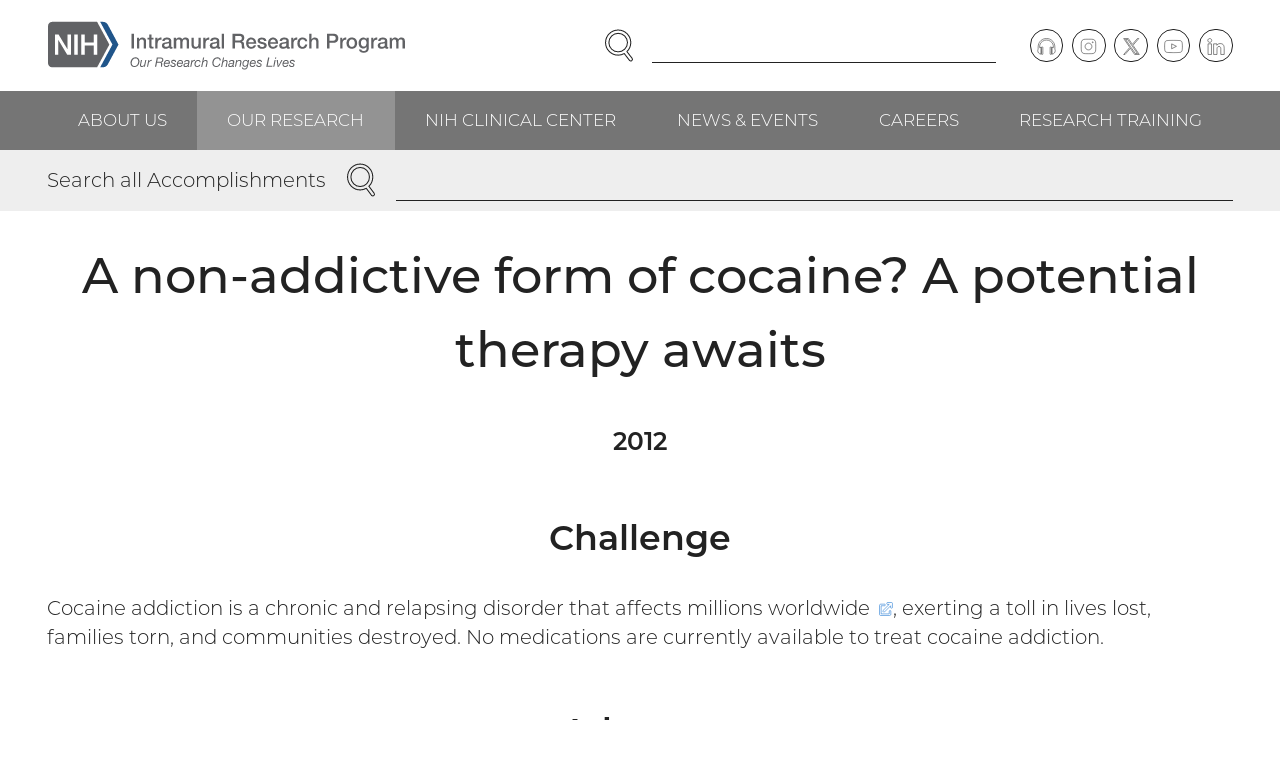

--- FILE ---
content_type: text/html; charset=UTF-8
request_url: https://irp.nih.gov/accomplishments/a-non-addictive-form-of-cocaine-a-potential-therapy-awaits
body_size: 11364
content:
<!DOCTYPE html>
<html lang="en" dir="ltr" class="no-js">
<head>
<meta charset="utf-8" />
<link rel="canonical" href="https://irp.nih.gov/accomplishments/a-non-addictive-form-of-cocaine-a-potential-therapy-awaits" />
<meta name="viewport" content="width=device-width, initial-scale=1.0" />
<link rel="preload" as="font" type="font/woff2" href="/themes/irp/dist/fonts/montserrat-300.woff2" crossorigin="" />
<link rel="apple-touch-icon" sizes="180x180" href="/apple-touch-icon.png" />
<link rel="icon" type="image/png" sizes="32x32" href="/favicon-32x32.png" />
<link rel="icon" type="image/png" sizes="16x16" href="/favicon-16x16.png" />
<link rel="manifest" href="/site.webmanifest" />
<link rel="mask-icon" color="#20558a" href="/safari-pinned-tab.svg" />
<link rel="shortcut icon" href="/favicon.ico" />
<meta name="msapplication-TileColor" content="#20558a" />
<meta name="msapplication-config" content="/browserconfig.xml" />
<meta name="theme-color" content="#20558a" />

<title>A non-addictive form of cocaine? A potential therapy awaits | NIH Intramural Research Program</title>
<link rel="stylesheet" media="all" href="/sites/default/files/css/css_Az-unsbytIWjsBILa4rgVlgEJTnLFEpb5E0Za-FeBPI.css?delta=0&amp;language=en&amp;theme=irp&amp;include=eJzLLCrQT8_JT0rM0U0uLtYpriwuSc3VT0osTtUpy0wtL9YHk3q5-SmlOakAjNsRaA" />
<link rel="stylesheet" media="all" href="/sites/default/files/css/css_ZPi-3uprEOSZb3-xfN9KCFG1ZlYFIsd4rR0nEGuOae0.css?delta=1&amp;language=en&amp;theme=irp&amp;include=eJzLLCrQT8_JT0rM0U0uLtYpriwuSc3VT0osTtUpy0wtL9YHk3q5-SmlOakAjNsRaA" />


</head>
<body><a href="#main-content" class="visually-hidden focusable skip-link">Skip to main content</a>

<div class="dialog-off-canvas-main-canvas" data-off-canvas-main-canvas><header class="header"><div class="section"><div class="header__wrapper"><div class="header__logo"><div class="block block--content" id="block-sitebranding"><a href="/" class="logo"><img src="/themes/irp/logo.svg" alt="NIH Intramural Research Program, Our Research Changes Lives" width="465" height="63" class="logo__image" /></a>
</div></div><div class="header__navcontrol header-navcontrol"><nav role="navigation" aria-labelledby="block-navigationcontrols-menu" class="block block--menu" id="block-navigationcontrols"><h2 class="visually-hidden" id="block-navigationcontrols-menu">Navigation controls</h2><ul class="menu-inline-icons"><li class="menu-inline-icons__item"><a href="https://search.nih.gov/search?utf8=%E2%9C%93&amp;affiliate=nih-irp" class="menu-inline-icons__link"><svg aria-hidden="true" class="icon icon--search" viewBox="0 0 29 32" width="29" height="32"><use xlink:href="/themes/irp/dist/images/icons/icons.svg?v3#search"></use></svg><span class="menu-inline-icons__text">Search</span></a></li><li class="menu-inline-icons__item"><a href="/site-map" class="menu-inline-icons__link" data-drupal-link-system-path="node/2"><svg aria-hidden="true" class="icon icon--menu" viewBox="0 0 32 32" width="32" height="32"><use xlink:href="/themes/irp/dist/images/icons/icons.svg?v3#menu"></use></svg><span class="menu-inline-icons__text">Menu</span></a></li></ul></nav></div><div class="header__search"><div class="block block--content" id="block-irpsearch"><form accept-charset="UTF-8" action="https://search.nih.gov/search" id="search_form" method="get" role="search" class="search"><input name="utf8" type="hidden" value="✓" /><input name="affiliate" type="hidden" value="nih-irp" /><label class="visually-hidden" for="query">Enter Search Term(s):</label><div class="search__content"><input autocomplete="off" id="query" name="query" type="text" class="search__input" /><button name="commit" type="submit" value="Search" class="search__button"><span class="visually-hidden">Search</span><svg aria-hidden="true" class="icon icon--search" viewBox="0 0 29 32" width="29" height="32"><use xlink:href="/themes/irp/dist/images/icons/icons.svg?v3#search"></use></svg></button></div></form></div></div><div class="header__content header-content"><nav role="navigation" aria-labelledby="block-social-menu" class="block block--menu" id="block-social"><h2 class="visually-hidden" id="block-social-menu">Social follow links</h2><ul class="menu-circle-icons"><li class="menu-circle-icons__item"><a href="/podcast" class="menu-circle-icons__link" data-drupal-link-system-path="node/33"><span class="menu-circle-icons__icon"><svg aria-hidden="true" class="icon icon--podcast" viewBox="0 0 37 32" width="37" height="32"><use xlink:href="/themes/irp/dist/images/icons/icons.svg?v3#podcast"></use></svg></span><span class="visually-hidden">Podcast</span></a></li><li class="menu-circle-icons__item"><a href="https://www.instagram.com/irpatnih/" class="menu-circle-icons__link"><span class="menu-circle-icons__icon"><svg aria-hidden="true" class="icon icon--instagram" viewBox="0 0 32 32" width="32" height="32"><use xlink:href="/themes/irp/dist/images/icons/icons.svg?v3#instagram"></use></svg></span><span class="visually-hidden">Instagram</span></a></li><li class="menu-circle-icons__item"><a href="https://twitter.com/IRPatNIH" class="menu-circle-icons__link"><span class="menu-circle-icons__icon"><svg aria-hidden="true" class="icon icon--twitter" viewBox="0 0 32 32" width="32" height="32"><use xlink:href="/themes/irp/dist/images/icons/icons.svg?v3#twitter"></use></svg></span><span class="visually-hidden">Twitter</span></a></li><li class="menu-circle-icons__item"><a href="https://www.youtube.com/user/IRPNIH" class="menu-circle-icons__link"><span class="menu-circle-icons__icon"><svg aria-hidden="true" class="icon icon--youtube" viewBox="0 0 35 32" width="35" height="32"><use xlink:href="/themes/irp/dist/images/icons/icons.svg?v3#youtube"></use></svg></span><span class="visually-hidden">YouTube</span></a></li><li class="menu-circle-icons__item"><a href="https://www.linkedin.com/company/intramural-research-program-irp" class="menu-circle-icons__link"><span class="menu-circle-icons__icon"><svg aria-hidden="true" class="icon icon--linkedin" viewBox="0 0 33 32" width="33" height="32"><use xlink:href="/themes/irp/dist/images/icons/icons.svg?v3#linkedin"></use></svg></span><span class="visually-hidden">LinkedIn</span></a></li></ul></nav></div></div></div><div class="header__navbar"><div class="section"><div class="header__navwrapper"><div class="header__nav header-nav"><nav role="navigation" aria-labelledby="block-mainnavigation-menu" class="block block--menu" id="block-mainnavigation"><h2 class="visually-hidden" id="block-mainnavigation-menu">Main navigation</h2><ul class="menu menu--level--0"><li class="menu__item menu__item--level--0"><a href="/about-us" class="menu__link menu__link--level--0" data-drupal-link-system-path="node/7">About Us</a><div class="menu__submenu menu__submenu--level--1"><ul class="menu menu--level--1"><li class="menu__item menu__item--level--1"><a href="/about-us/what-is-the-irp" class="menu__link menu__link--level--1" data-drupal-link-system-path="node/13">What Is the IRP?</a></li><li class="menu__item menu__item--level--1"><a href="/about-us/history" class="menu__link menu__link--level--1" data-drupal-link-system-path="node/14">History</a></li><li class="menu__item menu__item--level--1"><a href="/about-us/honors" class="menu__link menu__link--level--1" data-drupal-link-system-path="node/15">Honors</a><div class="menu__submenu menu__submenu--level--2"><ul class="menu menu--level--2"><li class="menu__item menu__item--level--2"><a href="/about-us/honors/nobel-prize" class="menu__link menu__link--level--2" data-drupal-link-system-path="node/43">Nobel Prize</a></li><li class="menu__item menu__item--level--2"><a href="/about-us/honors/lasker-award" class="menu__link menu__link--level--2" data-drupal-link-system-path="node/44">Lasker Award</a></li><li class="menu__item menu__item--level--2"><a href="/about-us/honors/breakthrough-prize" class="menu__link menu__link--level--2" data-drupal-link-system-path="node/45">Breakthrough Prize</a></li><li class="menu__item menu__item--level--2"><a href="/about-us/honors/shaw-prize" class="menu__link menu__link--level--2" data-drupal-link-system-path="node/4021">Shaw Prize</a></li><li class="menu__item menu__item--level--2"><a href="/about-us/honors/presidential-early-career-award-for-scientists-and-engineers-pecase" class="menu__link menu__link--level--2" data-drupal-link-system-path="node/46">Presidential Early Career Award for Scientists and Engineers (PECASE)</a></li><li class="menu__item menu__item--level--2"><a href="/about-us/honors/presidential-medal-of-freedom" class="menu__link menu__link--level--2" data-drupal-link-system-path="node/47">Presidential Medal of Freedom</a></li><li class="menu__item menu__item--level--2"><a href="/about-us/honors/national-medal-of-science" class="menu__link menu__link--level--2" data-drupal-link-system-path="node/48">National Medal of Science</a></li><li class="menu__item menu__item--level--2"><a href="/about-us/honors/searle-scholars" class="menu__link menu__link--level--2" data-drupal-link-system-path="node/49">Searle Scholars</a></li><li class="menu__item menu__item--level--2"><a href="/about-us/honors/the-national-academy-of-sciences" class="menu__link menu__link--level--2" data-drupal-link-system-path="node/50">The National Academy of Sciences</a></li><li class="menu__item menu__item--level--2"><a href="/about-us/honors/the-national-academy-of-medicine" class="menu__link menu__link--level--2" data-drupal-link-system-path="node/51">The National Academy of Medicine</a></li><li class="menu__item menu__item--level--2"><a href="/about-us/honors/the-national-academy-of-engineering" class="menu__link menu__link--level--2" data-drupal-link-system-path="node/52">The National Academy of Engineering</a></li><li class="menu__item menu__item--level--2"><a href="/about-us/honors/the-american-academy-of-arts-and-sciences" class="menu__link menu__link--level--2" data-drupal-link-system-path="node/53">The American Academy of Arts and Sciences</a></li><li class="menu__item menu__item--level--2"><a href="/about-us/honors/national-medal-of-technology-and-innovation" class="menu__link menu__link--level--2" data-drupal-link-system-path="node/54">National Medal of Technology &amp; Innovation</a></li><li class="menu__item menu__item--level--2"><a href="/about-us/honors/samuel-j-heyman-service-to-america-medals" class="menu__link menu__link--level--2" data-drupal-link-system-path="node/55">Samuel J. Heyman Service to America Medals</a></li><li class="menu__item menu__item--level--2"><a href="/about-us/honors/crafoord-prize" class="menu__link menu__link--level--2" data-drupal-link-system-path="node/56">Crafoord Prize</a></li><li class="menu__item menu__item--level--2"><a href="/about-us/honors/fellows-of-the-royal-society" class="menu__link menu__link--level--2" data-drupal-link-system-path="node/3227">Fellows of the Royal Society</a></li><li class="menu__item menu__item--level--2"><a href="/about-us/honors/canada-gairdner-awards" class="menu__link menu__link--level--2" data-drupal-link-system-path="node/57">Canada Gairdner Awards</a></li></ul></div></li><li class="menu__item menu__item--level--1"><a href="/about-us/organization-and-leadership" class="menu__link menu__link--level--1" data-drupal-link-system-path="node/16">Organization &amp; Leadership</a></li><li class="menu__item menu__item--level--1"><a href="/about-us/our-programs" class="menu__link menu__link--level--1" data-drupal-link-system-path="node/17">Our Programs</a><div class="menu__submenu menu__submenu--level--2"><ul class="menu menu--level--2"><li class="menu__item menu__item--level--2"><a href="/about-us/our-programs/nci" class="menu__link menu__link--level--2" data-drupal-link-system-path="node/58">NCI</a></li><li class="menu__item menu__item--level--2"><a href="/about-us/our-programs/nei" class="menu__link menu__link--level--2" data-drupal-link-system-path="node/59">NEI</a></li><li class="menu__item menu__item--level--2"><a href="/about-us/our-programs/nhgri" class="menu__link menu__link--level--2" data-drupal-link-system-path="node/60">NHGRI</a></li><li class="menu__item menu__item--level--2"><a href="/about-us/our-programs/nhlbi" class="menu__link menu__link--level--2" data-drupal-link-system-path="node/61">NHLBI</a></li><li class="menu__item menu__item--level--2"><a href="/about-us/our-programs/nia" class="menu__link menu__link--level--2" data-drupal-link-system-path="node/62">NIA</a></li><li class="menu__item menu__item--level--2"><a href="/about-us/our-programs/niaaa" class="menu__link menu__link--level--2" data-drupal-link-system-path="node/63">NIAAA</a></li><li class="menu__item menu__item--level--2"><a href="/about-us/our-programs/niaid" class="menu__link menu__link--level--2" data-drupal-link-system-path="node/64">NIAID</a></li><li class="menu__item menu__item--level--2"><a href="/about-us/our-programs/niams" class="menu__link menu__link--level--2" data-drupal-link-system-path="node/65">NIAMS</a></li><li class="menu__item menu__item--level--2"><a href="/about-us/our-programs/nibib" class="menu__link menu__link--level--2" data-drupal-link-system-path="node/66">NIBIB</a></li><li class="menu__item menu__item--level--2"><a href="/about-us/our-programs/nichd" class="menu__link menu__link--level--2" data-drupal-link-system-path="node/67">NICHD</a></li><li class="menu__item menu__item--level--2"><a href="/about-us/our-programs/nida" class="menu__link menu__link--level--2" data-drupal-link-system-path="node/68">NIDA</a></li><li class="menu__item menu__item--level--2"><a href="/about-us/our-programs/nidcd" class="menu__link menu__link--level--2" data-drupal-link-system-path="node/69">NIDCD</a></li><li class="menu__item menu__item--level--2"><a href="/about-us/our-programs/nidcr" class="menu__link menu__link--level--2" data-drupal-link-system-path="node/70">NIDCR</a></li><li class="menu__item menu__item--level--2"><a href="/about-us/our-programs/niddk" class="menu__link menu__link--level--2" data-drupal-link-system-path="node/71">NIDDK</a></li><li class="menu__item menu__item--level--2"><a href="/about-us/our-programs/niehs" class="menu__link menu__link--level--2" data-drupal-link-system-path="node/72">NIEHS</a></li><li class="menu__item menu__item--level--2"><a href="/about-us/our-programs/nimh" class="menu__link menu__link--level--2" data-drupal-link-system-path="node/73">NIMH</a></li><li class="menu__item menu__item--level--2"><a href="/about-us/our-programs/nimhd" class="menu__link menu__link--level--2" data-drupal-link-system-path="node/74">NIMHD</a></li><li class="menu__item menu__item--level--2"><a href="/about-us/our-programs/ninds" class="menu__link menu__link--level--2" data-drupal-link-system-path="node/75">NINDS</a></li><li class="menu__item menu__item--level--2"><a href="/about-us/our-programs/ninr" class="menu__link menu__link--level--2" data-drupal-link-system-path="node/76">NINR</a></li><li class="menu__item menu__item--level--2"><a href="/about-us/our-programs/nlm" class="menu__link menu__link--level--2" data-drupal-link-system-path="node/77">NLM</a></li><li class="menu__item menu__item--level--2"><a href="/about-us/our-programs/cc" class="menu__link menu__link--level--2" data-drupal-link-system-path="node/78">CC</a></li><li class="menu__item menu__item--level--2"><a href="/about-us/our-programs/ncats" class="menu__link menu__link--level--2" data-drupal-link-system-path="node/80">NCATS</a></li><li class="menu__item menu__item--level--2"><a href="/about-us/our-programs/nccih" class="menu__link menu__link--level--2" data-drupal-link-system-path="node/81">NCCIH</a></li></ul></div></li><li class="menu__item menu__item--level--1"><a href="/about-us/research-campus-locations" class="menu__link menu__link--level--1" data-drupal-link-system-path="node/18">Research Campus Locations</a></li><li class="menu__item menu__item--level--1"><a href="/about-us/contact-information" class="menu__link menu__link--level--1" data-drupal-link-system-path="node/19">Contact Information</a></li></ul></div></li><li class="menu__item menu__item--level--0"><a href="/our-research" class="menu__link menu__link--level--0 is-active-trail" data-drupal-link-system-path="node/8">Our Research</a><div class="menu__submenu menu__submenu--level--1"><ul class="menu menu--level--1"><li class="menu__item menu__item--level--1"><a href="/our-research/scientific-focus-areas" class="menu__link menu__link--level--1" data-drupal-link-system-path="node/20">Scientific Focus Areas</a><div class="menu__submenu menu__submenu--level--2"><ul class="menu menu--level--2"><li class="menu__item menu__item--level--2"><a href="/our-research/scientific-focus-areas/biomedical-engineering-and-biophysics" class="menu__link menu__link--level--2" data-drupal-link-system-path="node/83">Biomedical Engineering &amp; Biophysics</a></li><li class="menu__item menu__item--level--2"><a href="/our-research/scientific-focus-areas/cancer-biology" class="menu__link menu__link--level--2" data-drupal-link-system-path="node/84">Cancer Biology</a></li><li class="menu__item menu__item--level--2"><a href="/our-research/scientific-focus-areas/cell-biology" class="menu__link menu__link--level--2" data-drupal-link-system-path="node/85">Cell Biology</a></li><li class="menu__item menu__item--level--2"><a href="/our-research/scientific-focus-areas/chemical-biology" class="menu__link menu__link--level--2" data-drupal-link-system-path="node/86">Chemical Biology</a></li><li class="menu__item menu__item--level--2"><a href="/our-research/scientific-focus-areas/chromosome-biology" class="menu__link menu__link--level--2" data-drupal-link-system-path="node/87">Chromosome Biology</a></li><li class="menu__item menu__item--level--2"><a href="/our-research/scientific-focus-areas/clinical-research" class="menu__link menu__link--level--2" data-drupal-link-system-path="node/88">Clinical Research</a></li><li class="menu__item menu__item--level--2"><a href="/our-research/scientific-focus-areas/computational-biology" class="menu__link menu__link--level--2" data-drupal-link-system-path="node/89">Computational Biology</a></li><li class="menu__item menu__item--level--2"><a href="/our-research/scientific-focus-areas/developmental-biology" class="menu__link menu__link--level--2" data-drupal-link-system-path="node/90">Developmental Biology</a></li><li class="menu__item menu__item--level--2"><a href="/our-research/scientific-focus-areas/epidemiology" class="menu__link menu__link--level--2" data-drupal-link-system-path="node/91">Epidemiology</a></li><li class="menu__item menu__item--level--2"><a href="/our-research/scientific-focus-areas/genetics-and-genomics" class="menu__link menu__link--level--2" data-drupal-link-system-path="node/92">Genetics &amp; Genomics</a></li><li class="menu__item menu__item--level--2"><a href="/our-research/scientific-focus-areas/health-disparities" class="menu__link menu__link--level--2" data-drupal-link-system-path="node/93">Health Disparities</a></li><li class="menu__item menu__item--level--2"><a href="/our-research/scientific-focus-areas/immunology" class="menu__link menu__link--level--2" data-drupal-link-system-path="node/94">Immunology</a></li><li class="menu__item menu__item--level--2"><a href="/our-research/scientific-focus-areas/microbiology-and-infectious-diseases" class="menu__link menu__link--level--2" data-drupal-link-system-path="node/95">Microbiology &amp; Infectious Diseases</a></li><li class="menu__item menu__item--level--2"><a href="/our-research/scientific-focus-areas/molecular-biology-and-biochemistry" class="menu__link menu__link--level--2" data-drupal-link-system-path="node/96">Molecular Biology &amp; Biochemistry</a></li><li class="menu__item menu__item--level--2"><a href="/our-research/scientific-focus-areas/molecular-pharmacology" class="menu__link menu__link--level--2" data-drupal-link-system-path="node/97">Molecular Pharmacology</a></li><li class="menu__item menu__item--level--2"><a href="/our-research/scientific-focus-areas/neuroscience" class="menu__link menu__link--level--2" data-drupal-link-system-path="node/98">Neuroscience</a></li><li class="menu__item menu__item--level--2"><a href="/our-research/scientific-focus-areas/rna-biology" class="menu__link menu__link--level--2" data-drupal-link-system-path="node/99">RNA Biology</a></li><li class="menu__item menu__item--level--2"><a href="/our-research/scientific-focus-areas/social-and-behavioral-sciences" class="menu__link menu__link--level--2" data-drupal-link-system-path="node/100">Social &amp; Behavioral Sciences</a></li><li class="menu__item menu__item--level--2"><a href="/our-research/scientific-focus-areas/stem-cell-biology" class="menu__link menu__link--level--2" data-drupal-link-system-path="node/101">Stem Cell Biology</a></li><li class="menu__item menu__item--level--2"><a href="/our-research/scientific-focus-areas/structural-biology" class="menu__link menu__link--level--2" data-drupal-link-system-path="node/102">Structural Biology</a></li><li class="menu__item menu__item--level--2"><a href="/our-research/scientific-focus-areas/systems-biology" class="menu__link menu__link--level--2" data-drupal-link-system-path="node/103">Systems Biology</a></li><li class="menu__item menu__item--level--2"><a href="/our-research/scientific-focus-areas/virology" class="menu__link menu__link--level--2" data-drupal-link-system-path="node/104">Virology</a></li></ul></div></li><li class="menu__item menu__item--level--1"><a href="/pi" class="menu__link menu__link--level--1" data-drupal-link-system-path="node/21">Principal Investigators</a><div class="menu__submenu menu__submenu--level--2"><ul class="menu menu--level--2"><li class="menu__item menu__item--level--2"><a href="/our-research/principal-investigators/name" class="menu__link menu__link--level--2" data-drupal-link-system-path="our-research/principal-investigators/name">View by Investigator Name</a></li><li class="menu__item menu__item--level--2"><a href="/our-research/principal-investigators/focus" class="menu__link menu__link--level--2" data-drupal-link-system-path="our-research/principal-investigators/focus">View by Scientific Focus Area</a></li></ul></div></li><li class="menu__item menu__item--level--1"><a href="/accomplishments" class="menu__link menu__link--level--1 is-active-trail" data-drupal-link-system-path="node/22">Accomplishments</a><div class="menu__submenu menu__submenu--level--2"><ul class="menu menu--level--2"><li class="menu__item menu__item--level--2"><a href="/accomplishments/accomplishments-by-date" class="menu__link menu__link--level--2" data-drupal-link-system-path="node/105">View All Accomplishments by Date</a></li><li class="menu__item menu__item--level--2"><a href="/accomplishments/view-all-health-topics" class="menu__link menu__link--level--2" data-drupal-link-system-path="node/106">View All Health Topics</a></li><li class="menu__item menu__item--level--2"><a href="/accomplishments/the-body" class="menu__link menu__link--level--2" data-drupal-link-system-path="taxonomy/term/9">The Body</a></li><li class="menu__item menu__item--level--2"><a href="/accomplishments/health-and-wellness" class="menu__link menu__link--level--2" data-drupal-link-system-path="taxonomy/term/10">Health &amp; Wellness</a></li><li class="menu__item menu__item--level--2"><a href="/accomplishments/conditions-and-diseases" class="menu__link menu__link--level--2" data-drupal-link-system-path="taxonomy/term/11">Conditions &amp; Diseases</a></li><li class="menu__item menu__item--level--2"><a href="/accomplishments/procedures" class="menu__link menu__link--level--2" data-drupal-link-system-path="taxonomy/term/12">Procedures</a></li></ul></div></li><li class="menu__item menu__item--level--1"><a href="/our-research/accelerating-science" class="menu__link menu__link--level--1" data-drupal-link-system-path="node/23">Accelerating Science</a><div class="menu__submenu menu__submenu--level--2"><ul class="menu menu--level--2"><li class="menu__item menu__item--level--2"><a href="/our-research/accelerating-science/investing-in-cutting-edge-animal-models" class="menu__link menu__link--level--2" data-drupal-link-system-path="node/107">Investing in Cutting-Edge Animal Models</a></li><li class="menu__item menu__item--level--2"><a href="/our-research/accelerating-science/creating-cell-based-therapies" class="menu__link menu__link--level--2" data-drupal-link-system-path="node/108">Creating Cell-Based Therapies</a></li><li class="menu__item menu__item--level--2"><a href="/our-research/accelerating-science/advancing-computational-and-structural-biology" class="menu__link menu__link--level--2" data-drupal-link-system-path="node/109">Advancing Computational and Structural Biology</a></li><li class="menu__item menu__item--level--2"><a href="/our-research/accelerating-science/combating-drug-resistance" class="menu__link menu__link--level--2" data-drupal-link-system-path="node/110">Combating Drug Resistance</a></li><li class="menu__item menu__item--level--2"><a href="/our-research/accelerating-science/developing-novel-imaging-techniques" class="menu__link menu__link--level--2" data-drupal-link-system-path="node/111">Developing Novel Imaging Techniques</a></li><li class="menu__item menu__item--level--2"><a href="/our-research/accelerating-science/charting-the-pathways-of-inflammation" class="menu__link menu__link--level--2" data-drupal-link-system-path="node/112">Charting the Pathways of Inflammation</a></li><li class="menu__item menu__item--level--2"><a href="/our-research/accelerating-science/zooming-in-on-the-microbiome" class="menu__link menu__link--level--2" data-drupal-link-system-path="node/113">Zooming in on the Microbiome</a></li><li class="menu__item menu__item--level--2"><a href="/our-research/accelerating-science/uncovering-new-opportunities-for-natural-products" class="menu__link menu__link--level--2" data-drupal-link-system-path="node/114">Uncovering New Opportunities for Natural Products</a></li><li class="menu__item menu__item--level--2"><a href="/our-research/accelerating-science/stimulating-neuroscience-research" class="menu__link menu__link--level--2" data-drupal-link-system-path="node/115">Stimulating Neuroscience Research</a></li><li class="menu__item menu__item--level--2"><a href="/our-research/accelerating-science/pursuing-precision-medicine" class="menu__link menu__link--level--2" data-drupal-link-system-path="node/116">Pursuing Precision Medicine</a></li><li class="menu__item menu__item--level--2"><a href="/our-research/accelerating-science/unlocking-the-potential-of-rna-biology-and-therapeutics" class="menu__link menu__link--level--2" data-drupal-link-system-path="node/117">Unlocking the Potential of RNA Biology and Therapeutics</a></li><li class="menu__item menu__item--level--2"><a href="/our-research/accelerating-science/producing-novel-vaccines" class="menu__link menu__link--level--2" data-drupal-link-system-path="node/118">Producing Novel Vaccines</a></li></ul></div></li><li class="menu__item menu__item--level--1"><a href="/our-research/research-in-action" class="menu__link menu__link--level--1" data-drupal-link-system-path="node/24">Research in Action</a><div class="menu__submenu menu__submenu--level--2"><ul class="menu menu--level--2"><li class="menu__item menu__item--level--2"><a href="/our-research/research-in-action" class="menu__link menu__link--level--2" data-drupal-link-system-path="node/24">View All Stories</a></li><li class="menu__item menu__item--level--2"><a href="/our-research/research-in-action/healing-better-faster" class="menu__link menu__link--level--2" data-drupal-link-system-path="node/4317">Healing Better, Faster</a></li><li class="menu__item menu__item--level--2"><a href="/our-research/research-in-action/no-tech-no-problem" class="menu__link menu__link--level--2" data-drupal-link-system-path="node/4269">No Tech? No Problem!</a></li><li class="menu__item menu__item--level--2"><a href="/our-research/research-in-action/battling-blood-sucking-bugs" class="menu__link menu__link--level--2" data-drupal-link-system-path="node/4136">Battling Blood-Sucking Bugs</a></li><li class="menu__item menu__item--level--2"><a href="/our-research/research-in-action/unexpected-leads-to-curb-addiction" class="menu__link menu__link--level--2" data-drupal-link-system-path="node/4137">Unexpected Leads to Curb Addiction</a></li></ul></div></li><li class="menu__item menu__item--level--1"><a href="/our-research/trans-irp-research-resources" class="menu__link menu__link--level--1" data-drupal-link-system-path="node/25">Trans-IRP Research Resources</a><div class="menu__submenu menu__submenu--level--2"><ul class="menu menu--level--2"><li class="menu__item menu__item--level--2"><a href="/our-research/research-resources/supercomputing" class="menu__link menu__link--level--2" data-drupal-link-system-path="node/119">Supercomputing</a></li></ul></div></li><li class="menu__item menu__item--level--1"><a href="/our-research/irp-review-process" class="menu__link menu__link--level--1" data-drupal-link-system-path="node/26">IRP Review Process</a></li><li class="menu__item menu__item--level--1"><a href="/our-research/commercializing-inventions" class="menu__link menu__link--level--1" data-drupal-link-system-path="node/27">Commercializing Inventions</a></li></ul></div></li><li class="menu__item menu__item--level--0"><a href="/nih-clinical-center" class="menu__link menu__link--level--0" data-drupal-link-system-path="node/9">NIH Clinical Center</a><div class="menu__submenu menu__submenu--level--1"><ul class="menu menu--level--1"><li class="menu__item menu__item--level--1"><a href="/nih-clinical-center/clinical-center-facilities" class="menu__link menu__link--level--1" data-drupal-link-system-path="node/28">Clinical Center Facilities</a></li><li class="menu__item menu__item--level--1"><a href="/nih-clinical-center/clinical-faculty" class="menu__link menu__link--level--1" data-drupal-link-system-path="nih-clinical-center/clinical-faculty">Clinical Faculty</a></li><li class="menu__item menu__item--level--1"><a href="/nih-clinical-center/advancing-translational-science" class="menu__link menu__link--level--1" data-drupal-link-system-path="node/29">Advancing Translational Science</a></li><li class="menu__item menu__item--level--1"><a href="/nih-clinical-center/clinical-trials" class="menu__link menu__link--level--1" data-drupal-link-system-path="node/30">Clinical Trials</a><div class="menu__submenu menu__submenu--level--2"><ul class="menu menu--level--2"><li class="menu__item menu__item--level--2"><a href="/nih-clinical-center/clinical-trials/get-involved-with-clinical-research" class="menu__link menu__link--level--2" data-drupal-link-system-path="node/120">Get Involved with Clinical Research</a></li><li class="menu__item menu__item--level--2"><a href="/nih-clinical-center/clinical-trials/physician-resources" class="menu__link menu__link--level--2" data-drupal-link-system-path="node/121">Physician Resources</a></li></ul></div></li></ul></div></li><li class="menu__item menu__item--level--0"><a href="/news-and-events" class="menu__link menu__link--level--0" data-drupal-link-system-path="node/10">News &amp; Events</a><div class="menu__submenu menu__submenu--level--1"><ul class="menu menu--level--1"><li class="menu__item menu__item--level--1"><a href="/news-and-events/in-the-news" class="menu__link menu__link--level--1" data-drupal-link-system-path="node/31">In the News</a></li><li class="menu__item menu__item--level--1"><a href="/blog" class="menu__link menu__link--level--1" data-drupal-link-system-path="node/32">I am Intramural Blog</a></li><li class="menu__item menu__item--level--1"><a href="/podcast" class="menu__link menu__link--level--1" data-drupal-link-system-path="node/33">Speaking of Science Podcast</a></li><li class="menu__item menu__item--level--1"><a href="/scibites" class="menu__link menu__link--level--1" data-drupal-link-system-path="node/34">SciBites Video Shorts</a></li><li class="menu__item menu__item--level--1"><a href="/catalyst" class="menu__link menu__link--level--1" data-drupal-link-system-path="catalyst">The NIH Catalyst Newsletter</a></li><li class="menu__item menu__item--level--1"><a href="/news-and-events/events" class="menu__link menu__link--level--1" data-drupal-link-system-path="node/35">Events</a></li></ul></div></li><li class="menu__item menu__item--level--0"><a href="/careers" class="menu__link menu__link--level--0" data-drupal-link-system-path="node/11">Careers</a><div class="menu__submenu menu__submenu--level--1"><ul class="menu menu--level--1"><li class="menu__item menu__item--level--1"><a href="/careers/faculty-level-scientific-careers" class="menu__link menu__link--level--1" data-drupal-link-system-path="node/36">Faculty-Level Scientific Careers</a></li><li class="menu__item menu__item--level--1"><a href="/careers/trans-nih-scientific-recruitments" class="menu__link menu__link--level--1" data-drupal-link-system-path="node/37">Trans-NIH Scientific Recruitments</a><div class="menu__submenu menu__submenu--level--2"><ul class="menu menu--level--2"><li class="menu__item menu__item--level--2"><a href="/careers/trans-nih-scientific-recruitments/stadtman-tenure-track-investigators" class="menu__link menu__link--level--2" data-drupal-link-system-path="node/122">Stadtman Tenure-Track Investigators</a><div class="menu__submenu menu__submenu--level--3"><ul class="menu menu--level--3"><li class="menu__item menu__item--level--3"><a href="/careers/trans-nih-scientific-recruitments/stadtman-tenure-track-investigators/science-the-stadtman-way" class="menu__link menu__link--level--3" data-drupal-link-system-path="node/126">Science, the Stadtman Way</a></li></ul></div></li><li class="menu__item menu__item--level--2"><a href="/careers/trans-nih-scientific-recruitments/lasker-clinical-research-scholars" class="menu__link menu__link--level--2" data-drupal-link-system-path="node/123">Lasker Clinical Research Scholars</a></li><li class="menu__item menu__item--level--2"><a href="/careers/trans-nih-scientific-recruitments/independent-research-scholar" class="menu__link menu__link--level--2" data-drupal-link-system-path="node/124">Independent Research Scholar</a></li></ul></div></li><li class="menu__item menu__item--level--1"><a href="/careers/scientific-and-clinical-careers" class="menu__link menu__link--level--1" data-drupal-link-system-path="node/38">Scientific &amp; Clinical Careers</a></li><li class="menu__item menu__item--level--1"><a href="/careers/administrative-careers" class="menu__link menu__link--level--1" data-drupal-link-system-path="node/39">Administrative Careers</a></li></ul></div></li><li class="menu__item menu__item--level--0"><a href="/research-training" class="menu__link menu__link--level--0" data-drupal-link-system-path="node/12">Research Training</a><div class="menu__submenu menu__submenu--level--1"><ul class="menu menu--level--1"><li class="menu__item menu__item--level--1"><a href="/research-training/program-information" class="menu__link menu__link--level--1" data-drupal-link-system-path="node/40">Program Information</a></li><li class="menu__item menu__item--level--1"><a href="/research-training/training-opportunities" class="menu__link menu__link--level--1" data-drupal-link-system-path="node/41">Training Opportunities</a></li><li class="menu__item menu__item--level--1"><a href="/research-training/nih-work-life-resources" class="menu__link menu__link--level--1" data-drupal-link-system-path="node/42">NIH Work/Life Resources</a></li></ul></div></li></ul></nav></div></div></div></div></header>
<div class="banner-search"><div class="section"><div class="block block--content" id="block-accomplishsearch"><form accept-charset="UTF-8" action="https://search.nih.gov/search/docs" id="search_form-4096" method="get" role="search" class="search"><input name="utf8" type="hidden" value="✓" /><input name="affiliate" type="hidden" value="nih-irp" /><input name="dc" type="hidden" value="4096" /><label class="search__label" for="query-4096">Search all Accomplishments</label><div class="search__content"><input autocomplete="off" id="query-4096" name="query" type="text" class="search__input" /><button name="commit" type="submit" value="Search" class="search__button"><span class="visually-hidden">Search</span><svg aria-hidden="true" class="icon icon--search" viewBox="0 0 29 32" width="29" height="32"><use xlink:href="/themes/irp/dist/images/icons/icons.svg?v3#search"></use></svg></button></div></form></div></div></div><div class="section"><div data-drupal-messages-fallback class="hidden"></div></div><main role="main"><div id="main-content" tabindex="-1"></div><div class="section"><div class="block block--content" id="block-mainpagecontent-2"><article><h1>A non-addictive form of cocaine? A potential therapy awaits</h1><p class="accomplishment-date ">2012</p><h2 class="text-align-center">Challenge</h2><p>Cocaine addiction is a chronic and relapsing disorder that affects millions worldwide <a class="link-external-minimal" href="http://www.thelancet.com/series/addiction">The Lancet - Addiction</a>, exerting a toll in lives lost, families torn, and communities destroyed. No medications are currently available to treat cocaine addiction.</p><h2 class="text-align-center">Advance</h2><p>IRP and international researchers led by <a href="/pi/amy-newman">Amy Hauck Newman, Ph.D.</a>, discovered that R-modafinil, like cocaine, inhibits dopamine uptake, but binds to the dopamine transporter in a unique fashion that may not result in the same addictive response as cocaine.</p><h2 class="text-align-center">Impact</h2><p>Molecular and preclinical pharmacological findings support translation of R-modafinil studies to clinical trials in the cocaine-abusing population as a potential treatment.</p><div class="highlight"><h2 class="text-align-center">Publications</h2><p>Loland CJ, Mereu M, Okunola OM, Cao J, Prisinzano TE, Mazier S, Kopajtic T, Shi L, Katz JL, Tanda G, Newman AH. (2012). <a href="http://www.ncbi.nlm.nih.gov/pubmed/22537794">R-modafinil (armodafinil): a unique dopamine uptake inhibitor and potential medication for psychostimulant abuse.</a> <em>Biol Psychiatry</em>., 72(5), 405-13.</p></div><div class="teaserlist__item"><h2>Related Accomplishments</h2><div class="js-view-dom-id-da3a43e895bfeb56fb1886e0b308addfbb1b89139c7e5a687437a1fa47223245"><div><ul class="accomplishmentlist"><li class="accomplishmentlist__item"><a href="/accomplishments/brain-connection-patterns-may-predict-relapse-in-opioid-use-disorder" class="accomplishmentlist__link"><span class="accomplishmentlist__label">Brain connection patterns may predict relapse in opioid use disorder</span> <span class="accomplishmentlist__text">2021</span></a></li><li class="accomplishmentlist__item"><a href="/accomplishments/role-of-the-hunger-hormone-ghrelin-in-alcohol-dependence" class="accomplishmentlist__link"><span class="accomplishmentlist__label">Role of the ‘hunger hormone’ ghrelin in alcohol dependence</span> <span class="accomplishmentlist__text">2017</span></a></li><li class="accomplishmentlist__item"><a href="/accomplishments/a-novel-treatment-for-cocaine-use-disorders" class="accomplishmentlist__link"><span class="accomplishmentlist__label">A novel treatment for cocaine use disorders</span> <span class="accomplishmentlist__text">2016</span></a></li><li class="accomplishmentlist__item"><a href="/accomplishments/blocking-stomach-derived-hormone-could-yield-new-treatment-for-opioid-use" class="accomplishmentlist__link"><span class="accomplishmentlist__label">Blocking stomach-derived hormone could yield new treatment for opioid use disorder</span> <span class="accomplishmentlist__text">2022</span></a></li><li class="accomplishmentlist__item"><a href="/accomplishments/a-novel-treatment-for-opioid-use-disorders" class="accomplishmentlist__link"><span class="accomplishmentlist__label">A novel treatment for opioid use disorders</span> <span class="accomplishmentlist__text">2018</span></a></li></ul></div></div>
</div><p class="text-align-center"><a href="https://irp.nih.gov/accomplishments/view-all-health-topics" class="button">View All Health Topics</a></p><div class="updated">
		<p class="updated__date"><small>This page was last updated on Thursday, June 29, 2023</small></p>
	</div></article>
</div></div></main><footer class="footer"><div class="footer-content"><div class="section"><div class="footer-content__wrapper"><div class="footer-content__item"><h2 class="footer-content__heading">Get IRP Updates</h2></div><div class="footer-content__item"><p class="footer-content__text"><a href="https://list.nih.gov/cgi-bin/wa.exe?SUBED1=nih_irp_webinfo&amp;A=1" class="button">Subscribe</a></p></div></div></div></div><div class="footer-share"><div class="section"><div class="block block--content" id="block-share"><ul class="share-links"><li class="share-links__item"><a href="mailto:?subject=A%20non-addictive%20form%20of%20cocaine%3F%20A%20potential%20therapy%20awaits&amp;body=https%3A%2F%2Firp.nih.gov%2Faccomplishments%2Fa-non-addictive-form-of-cocaine-a-potential-therapy-awaits" class="share-links__link"><span class="share-links__label">Email</span><svg aria-hidden="true" class="icon icon--email" viewBox="0 0 40 32" width="40" height="32"><use xlink:href="/themes/irp/dist/images/icons/icons.svg?v3#email"></use></svg></a></li><li class="share-links__item share-links__item--js-only"><a href="javascript:window.print();" class="share-links__link"><span class="share-links__label">Print</span><svg aria-hidden="true" class="icon icon--print" viewBox="0 0 38 32" width="38" height="32"><use xlink:href="/themes/irp/dist/images/icons/icons.svg?v3#print"></use></svg></a></li><li class="share-links__item"><span class="share-links__label">Share</span> <a href="https://twitter.com/intent/tweet?text=A%20non-addictive%20form%20of%20cocaine%3F%20A%20potential%20therapy%20awaits&amp;url=https%3A%2F%2Firp.nih.gov%2Faccomplishments%2Fa-non-addictive-form-of-cocaine-a-potential-therapy-awaits" class="share-links__link"><span class="visually-hidden">Twitter</span><svg aria-hidden="true" class="icon icon--twitter" viewBox="0 0 32 32" width="32" height="32"><use xlink:href="/themes/irp/dist/images/icons/icons.svg?v3#twitter"></use></svg></a> <a href="https://www.facebook.com/sharer/sharer.php?u=https%3A%2F%2Firp.nih.gov%2Faccomplishments%2Fa-non-addictive-form-of-cocaine-a-potential-therapy-awaits" class="share-links__link"><span class="visually-hidden">Facebook</span><svg aria-hidden="true" class="icon icon--facebook" viewBox="0 0 18 32" width="18" height="32"><use xlink:href="/themes/irp/dist/images/icons/icons.svg?v3#facebook"></use></svg></a> <a href="https://www.linkedin.com/shareArticle?mini=true&amp;url=https%3A%2F%2Firp.nih.gov%2Faccomplishments%2Fa-non-addictive-form-of-cocaine-a-potential-therapy-awaits" class="share-links__link"><span class="visually-hidden">LinkedIn</span><svg aria-hidden="true" class="icon icon--linkedin" viewBox="0 0 33 32" width="33" height="32"><use xlink:href="/themes/irp/dist/images/icons/icons.svg?v3#linkedin"></use></svg></a></li></ul></div></div></div><div class="footer-nav"><div class="section"><nav role="navigation" aria-labelledby="block-mainnavigation-2-menu" class="block block--menu" id="block-mainnavigation-2"><h2 class="visually-hidden" id="block-mainnavigation-2-menu">Main navigation</h2><ul class="menu menu--level--0"><li class="menu__item menu__item--level--0"><a href="/about-us" class="menu__link menu__link--level--0" data-drupal-link-system-path="node/7">About Us</a><ul class="menu menu--level--1"><li class="menu__item menu__item--level--1"><a href="/about-us/what-is-the-irp" class="menu__link menu__link--level--1" data-drupal-link-system-path="node/13">What Is the IRP?</a></li><li class="menu__item menu__item--level--1"><a href="/about-us/history" class="menu__link menu__link--level--1" data-drupal-link-system-path="node/14">History</a></li><li class="menu__item menu__item--level--1"><a href="/about-us/honors" class="menu__link menu__link--level--1" data-drupal-link-system-path="node/15">Honors</a></li><li class="menu__item menu__item--level--1"><a href="/about-us/organization-and-leadership" class="menu__link menu__link--level--1" data-drupal-link-system-path="node/16">Organization &amp; Leadership</a></li><li class="menu__item menu__item--level--1"><a href="/about-us/our-programs" class="menu__link menu__link--level--1" data-drupal-link-system-path="node/17">Our Programs</a></li><li class="menu__item menu__item--level--1"><a href="/about-us/research-campus-locations" class="menu__link menu__link--level--1" data-drupal-link-system-path="node/18">Research Campus Locations</a></li><li class="menu__item menu__item--level--1"><a href="/about-us/contact-information" class="menu__link menu__link--level--1" data-drupal-link-system-path="node/19">Contact Information</a></li></ul></li><li class="menu__item menu__item--level--0"><a href="/our-research" class="menu__link menu__link--level--0 is-active-trail" data-drupal-link-system-path="node/8">Our Research</a><ul class="menu menu--level--1"><li class="menu__item menu__item--level--1"><a href="/our-research/scientific-focus-areas" class="menu__link menu__link--level--1" data-drupal-link-system-path="node/20">Scientific Focus Areas</a></li><li class="menu__item menu__item--level--1"><a href="/pi" class="menu__link menu__link--level--1" data-drupal-link-system-path="node/21">Principal Investigators</a></li><li class="menu__item menu__item--level--1"><a href="/accomplishments" class="menu__link menu__link--level--1 is-active-trail" data-drupal-link-system-path="node/22">Accomplishments</a></li><li class="menu__item menu__item--level--1"><a href="/our-research/accelerating-science" class="menu__link menu__link--level--1" data-drupal-link-system-path="node/23">Accelerating Science</a></li><li class="menu__item menu__item--level--1"><a href="/our-research/research-in-action" class="menu__link menu__link--level--1" data-drupal-link-system-path="node/24">Research in Action</a></li><li class="menu__item menu__item--level--1"><a href="/our-research/trans-irp-research-resources" class="menu__link menu__link--level--1" data-drupal-link-system-path="node/25">Trans-IRP Research Resources</a></li><li class="menu__item menu__item--level--1"><a href="/our-research/irp-review-process" class="menu__link menu__link--level--1" data-drupal-link-system-path="node/26">IRP Review Process</a></li><li class="menu__item menu__item--level--1"><a href="/our-research/commercializing-inventions" class="menu__link menu__link--level--1" data-drupal-link-system-path="node/27">Commercializing Inventions</a></li></ul></li><li class="menu__item menu__item--level--0"><a href="/nih-clinical-center" class="menu__link menu__link--level--0" data-drupal-link-system-path="node/9">NIH Clinical Center</a><ul class="menu menu--level--1"><li class="menu__item menu__item--level--1"><a href="/nih-clinical-center/clinical-center-facilities" class="menu__link menu__link--level--1" data-drupal-link-system-path="node/28">Clinical Center Facilities</a></li><li class="menu__item menu__item--level--1"><a href="/nih-clinical-center/clinical-faculty" class="menu__link menu__link--level--1" data-drupal-link-system-path="nih-clinical-center/clinical-faculty">Clinical Faculty</a></li><li class="menu__item menu__item--level--1"><a href="/nih-clinical-center/advancing-translational-science" class="menu__link menu__link--level--1" data-drupal-link-system-path="node/29">Advancing Translational Science</a></li><li class="menu__item menu__item--level--1"><a href="/nih-clinical-center/clinical-trials" class="menu__link menu__link--level--1" data-drupal-link-system-path="node/30">Clinical Trials</a></li></ul></li><li class="menu__item menu__item--level--0"><a href="/news-and-events" class="menu__link menu__link--level--0" data-drupal-link-system-path="node/10">News &amp; Events</a><ul class="menu menu--level--1"><li class="menu__item menu__item--level--1"><a href="/news-and-events/in-the-news" class="menu__link menu__link--level--1" data-drupal-link-system-path="node/31">In the News</a></li><li class="menu__item menu__item--level--1"><a href="/blog" class="menu__link menu__link--level--1" data-drupal-link-system-path="node/32">I am Intramural Blog</a></li><li class="menu__item menu__item--level--1"><a href="/podcast" class="menu__link menu__link--level--1" data-drupal-link-system-path="node/33">Speaking of Science Podcast</a></li><li class="menu__item menu__item--level--1"><a href="/scibites" class="menu__link menu__link--level--1" data-drupal-link-system-path="node/34">SciBites Video Shorts</a></li><li class="menu__item menu__item--level--1"><a href="/catalyst" class="menu__link menu__link--level--1" data-drupal-link-system-path="catalyst">The NIH Catalyst Newsletter</a></li><li class="menu__item menu__item--level--1"><a href="/news-and-events/events" class="menu__link menu__link--level--1" data-drupal-link-system-path="node/35">Events</a></li></ul></li><li class="menu__item menu__item--level--0"><a href="/careers" class="menu__link menu__link--level--0" data-drupal-link-system-path="node/11">Careers</a><ul class="menu menu--level--1"><li class="menu__item menu__item--level--1"><a href="/careers/faculty-level-scientific-careers" class="menu__link menu__link--level--1" data-drupal-link-system-path="node/36">Faculty-Level Scientific Careers</a></li><li class="menu__item menu__item--level--1"><a href="/careers/trans-nih-scientific-recruitments" class="menu__link menu__link--level--1" data-drupal-link-system-path="node/37">Trans-NIH Scientific Recruitments</a></li><li class="menu__item menu__item--level--1"><a href="/careers/scientific-and-clinical-careers" class="menu__link menu__link--level--1" data-drupal-link-system-path="node/38">Scientific &amp; Clinical Careers</a></li><li class="menu__item menu__item--level--1"><a href="/careers/administrative-careers" class="menu__link menu__link--level--1" data-drupal-link-system-path="node/39">Administrative Careers</a></li></ul></li><li class="menu__item menu__item--level--0"><a href="/research-training" class="menu__link menu__link--level--0" data-drupal-link-system-path="node/12">Research Training</a><ul class="menu menu--level--1"><li class="menu__item menu__item--level--1"><a href="/research-training/program-information" class="menu__link menu__link--level--1" data-drupal-link-system-path="node/40">Program Information</a></li><li class="menu__item menu__item--level--1"><a href="/research-training/training-opportunities" class="menu__link menu__link--level--1" data-drupal-link-system-path="node/41">Training Opportunities</a></li><li class="menu__item menu__item--level--1"><a href="/research-training/nih-work-life-resources" class="menu__link menu__link--level--1" data-drupal-link-system-path="node/42">NIH Work/Life Resources</a></li></ul></li></ul></nav></div></div><div class="footer-links"><div class="section"><div class="footer-links__wrapper"><div class="block block--content" id="block-governmentlinks"><ul class="gov-logos"><li class="gov-logos__item"><a href="https://www.hhs.gov/" class="gov-logos__link"><svg aria-hidden="true" class="icon icon--hhs" viewBox="0 0 100 100" width="100" height="100"><use xlink:href="/themes/irp/dist/images/icons/icons.svg?v3#hhs"></use></svg><span class="visually-hidden">Department of Health and Human Services</span></a></li><li class="gov-logos__item"><a href="https://www.nih.gov/" class="gov-logos__link"><svg aria-hidden="true" class="icon icon--nih" viewBox="0 0 100 100" width="100" height="100"><use xlink:href="/themes/irp/dist/images/icons/icons.svg?v3#nih"></use></svg><span class="visually-hidden">National Institutes of Health</span></a></li><li class="gov-logos__item"><a href="https://www.usa.gov/" class="gov-logos__link"><svg aria-hidden="true" class="icon icon--usa" viewBox="0 0 260 100" width="260" height="100"><use xlink:href="/themes/irp/dist/images/icons/icons.svg?v3#usa"></use></svg><span class="visually-hidden">USA.gov</span></a></li></ul></div><nav role="navigation" aria-labelledby="block-footer-menu" class="block block--menu" id="block-footer"><h2 class="visually-hidden" id="block-footer-menu">Footer</h2><ul class="menu menu--level--0"><li class="menu__item menu__item--level--0"><a href="/" class="menu__link menu__link--level--0" data-drupal-link-system-path="&lt;front&gt;">Home</a></li><li class="menu__item menu__item--level--0"><a href="/about-us/contact-information" class="menu__link menu__link--level--0" data-drupal-link-system-path="node/19">Contact Us</a></li><li class="menu__item menu__item--level--0"><a href="/irp-brand-materials" class="menu__link menu__link--level--0" data-drupal-link-system-path="node/129">IRP Brand Materials</a></li><li class="menu__item menu__item--level--0"><a href="https://www.hhs.gov/vulnerability-disclosure-policy/index.html" class="menu__link menu__link--level--0">HHS Vulnerability Disclosure</a></li><li class="menu__item menu__item--level--0"><a href="/web-policies-and-notices" class="menu__link menu__link--level--0" data-drupal-link-system-path="node/3137">Web Policies &amp; Notices</a></li><li class="menu__item menu__item--level--0"><a href="/site-map" class="menu__link menu__link--level--0" data-drupal-link-system-path="node/2">Site Map</a></li><li class="menu__item menu__item--level--0"><a href="https://search.nih.gov/search?utf8=%E2%9C%93&amp;affiliate=nih-irp" class="menu__link menu__link--level--0">Search</a></li></ul></nav></div></div></div></footer></div>

<script src="/sites/default/files/js/js_aEepVUwvp-7jsbgzovIlxBLUCUCMql74H95CWPxGNww.js?scope=footer&amp;delta=0&amp;language=en&amp;theme=irp&amp;include=eJzLLCrQT8_JT0rM0S1OLsosKCkGAEJNByE"></script>
<script async src="https://www.googletagmanager.com/gtag/js?id=G-GSEVCV8EJH"></script><script>window.dataLayer=window.dataLayer||[];function gtag(){dataLayer.push(arguments);}gtag('js',new Date());gtag('config','G-GSEVCV8EJH');</script>
</body>
</html>


--- FILE ---
content_type: application/javascript
request_url: https://irp.nih.gov/sites/default/files/js/js_aEepVUwvp-7jsbgzovIlxBLUCUCMql74H95CWPxGNww.js?scope=footer&delta=0&language=en&theme=irp&include=eJzLLCrQT8_JT0rM0S1OLsosKCkGAEJNByE
body_size: 22456
content:
/* @license GPL-2.0-or-later https://www.drupal.org/licensing/faq */
(function(){if("undefined"!==typeof window&&window.addEventListener){var e=Object.create(null),l,d=function(){clearTimeout(l);l=setTimeout(n,100);},m=function(){},t=function(){window.addEventListener("resize",d,!1);window.addEventListener("orientationchange",d,!1);if(window.MutationObserver){var k=new MutationObserver(d);k.observe(document.documentElement,{childList:!0,subtree:!0,attributes:!0});m=function(){try{k.disconnect(),window.removeEventListener("resize",d,!1),window.removeEventListener("orientationchange",d,!1);}catch(v){}};}else document.documentElement.addEventListener("DOMSubtreeModified",d,!1),m=function(){document.documentElement.removeEventListener("DOMSubtreeModified",d,!1);window.removeEventListener("resize",d,!1);window.removeEventListener("orientationchange",d,!1);};},u=function(k){function e(a){if(void 0!==a.protocol)var c=a;else c=document.createElement("a"),c.href=a;return c.protocol.replace(/:/g,"")+c.host;}if(window.XMLHttpRequest){var d=new XMLHttpRequest();var m=e(location);k=e(k);d=void 0===d.withCredentials&&""!==k&&k!==m?XDomainRequest||void 0:XMLHttpRequest;}return d;};var n=function(){function d(){--q;0===q&&(m(),t());}function l(a){return function(){!0!==e[a.base]&&(a.useEl.setAttributeNS("http://www.w3.org/1999/xlink","xlink:href","#"+a.hash),a.useEl.hasAttribute("href")&&a.useEl.setAttribute("href","#"+a.hash));};}function p(a){return function(){var c=document.body,b=document.createElement("x");a.onload=null;b.innerHTML=a.responseText;if(b=b.getElementsByTagName("svg")[0])b.setAttribute("aria-hidden","true"),b.style.position="absolute",b.style.width=0,b.style.height=0,b.style.overflow="hidden",c.insertBefore(b,c.firstChild);d();};}function n(a){return function(){a.onerror=null;a.ontimeout=null;d();};}var a,c,q=0;m();var f=document.getElementsByTagName("use");for(c=0;c<f.length;c+=1){try{var g=f[c].getBoundingClientRect();}catch(w){g=!1;}var h=(a=f[c].getAttribute("href")||f[c].getAttributeNS("http://www.w3.org/1999/xlink","href")||f[c].getAttribute("xlink:href"))&&a.split?a.split("#"):["",""];var b=h[0];h=h[1];var r=g&&0===g.left&&0===g.right&&0===g.top&&0===g.bottom;g&&0===g.width&&0===g.height&&!r?(f[c].hasAttribute("href")&&f[c].setAttributeNS("http://www.w3.org/1999/xlink","xlink:href",a),b.length&&(a=e[b],!0!==a&&setTimeout(l({useEl:f[c],base:b,hash:h}),0),void 0===a&&(h=u(b),void 0!==h&&(a=new h(),e[b]=a,a.onload=p(a),a.onerror=n(a),a.ontimeout=n(a),a.open("GET",b),a.send(),q+=1)))):r?b.length&&e[b]&&setTimeout(l({useEl:f[c],base:b,hash:h}),0):void 0===e[b]?e[b]=!0:e[b].onload&&(e[b].abort(),delete e[b].onload,e[b]=!0);}f="";q+=1;d();};var p=function(){window.removeEventListener("load",p,!1);l=setTimeout(n,0);};"complete"!==document.readyState?window.addEventListener("load",p,!1):p();}})();;
!function(){let e=document.querySelectorAll(".accordion");for(let t=0;t<e.length;t++){let n=e[t],i=n.querySelector(".accordion__heading"),s=n.querySelector(".accordion__content");if(i&&s){let e=document.createElement("button");e.setAttribute("aria-controls",i.getAttribute("data-aria-controls")),e.setAttribute("aria-expanded","false"),e.setAttribute("class","accordion__trigger"),e.setAttribute("id",i.getAttribute("data-id")),e.setAttribute("type","button"),i.parentNode.insertBefore(e,i),e.appendChild(i),s.setAttribute("aria-labelledby",s.getAttribute("data-aria-labelledby")),s.setAttribute("hidden",""),s.setAttribute("role","region");}}let t=Array.prototype.slice.call(document.querySelectorAll(".accordion__trigger[aria-controls]"));Array.prototype.slice.call(document.querySelectorAll(".accordion__content[aria-labelledby]"));t.forEach((function(e){e.addEventListener("click",(function(e){let t=e.target;"true"==t.getAttribute("aria-expanded")?(t.setAttribute("aria-expanded","false"),document.getElementById(t.getAttribute("aria-controls")).setAttribute("hidden","")):(t.setAttribute("aria-expanded","true"),document.getElementById(t.getAttribute("aria-controls")).removeAttribute("hidden")),e.preventDefault();})),e.addEventListener("keydown",(function(e){let n=e.target,i=e.which.toString();if(i.match(/38|40/)){let s=t.indexOf(n),r=i.match(/40/)?1:-1,a=t.length;t[(s+a+r)%a].focus(),e.preventDefault();}else i.match(/35/)?(t[t.length-1].focus(),e.preventDefault()):i.match(/36/)&&(t[0].focus(),e.preventDefault());}));}));}(),function(){let e=document.querySelectorAll(".filter");for(let t=0;t<e.length;t++){let n=e[t],i=n.querySelector(".filter__heading"),s=n.querySelector(".filter__content");if(i&&s){let e=document.createElement("button");e.setAttribute("aria-controls",i.getAttribute("data-aria-controls")),e.setAttribute("aria-expanded","false"),e.setAttribute("class","filter__trigger"),e.setAttribute("id",i.getAttribute("data-id")),e.setAttribute("type","button"),i.parentNode.insertBefore(e,i),e.appendChild(i),s.setAttribute("aria-labelledby",s.getAttribute("data-aria-labelledby")),s.setAttribute("hidden",""),s.setAttribute("role","region");let t=s.querySelector("ul[data-filter-url]");if(t){let e=t.getAttribute("data-filter-url"),n=document.createElement("hr"),i=document.createElement("a");i.setAttribute("class","button"),i.setAttribute("href",e),i.setAttribute("data-filter-url",e),i.textContent="Apply";let r=document.createElement("div");r.setAttribute("class","text-align-right"),s.appendChild(n),r.appendChild(i),s.appendChild(r);let a=t.querySelectorAll("div[data-filter-tid]");for(let n=0;n<a.length;n++){let r=a[n];r.classList.add("form-type-checkbox");let l=document.createElement("input");l.setAttribute("type","checkbox"),l.setAttribute("value",r.getAttribute("data-filter-tid")),l.setAttribute("id",s.getAttribute("id")+"-"+r.getAttribute("data-filter-tid"));let o=document.createElement("label");o.setAttribute("for",l.getAttribute("id")),o.textContent=r.textContent,r.textContent="",r.appendChild(l),r.appendChild(o),l.addEventListener("change",(function(n){let s=t.querySelectorAll('input[type="checkbox"]'),r="";for(let e=0;e<s.length;e++)s[e].checked&&(""!=r&&(r+=","),r+=s[e].value);i.setAttribute("href",e+r);}));}let l=window.location.pathname;if(l.startsWith(e)&&(l=l.slice(e.length),l=l.replace(/\+/g,","),/^[0-9]+(,[0-9]+)*$/.test(l))){let e=l.split(",");for(let t=0;t<e.length;t++){let n=s.querySelector('input[value="'+e[t]+'"]');n&&n.click();}}}}}let t=Array.prototype.slice.call(document.querySelectorAll(".filter__trigger[aria-controls]"));t.forEach((function(e){e.addEventListener("click",(function(e){let t=e.target;"true"==t.getAttribute("aria-expanded")?(t.setAttribute("aria-expanded","false"),document.getElementById(t.getAttribute("aria-controls")).setAttribute("hidden","")):(t.setAttribute("aria-expanded","true"),document.getElementById(t.getAttribute("aria-controls")).removeAttribute("hidden")),e.preventDefault();})),e.addEventListener("keydown",(function(e){let n=e.target,i=e.which.toString();if(i.match(/38|40/)){let s=t.indexOf(n),r=i.match(/40/)?1:-1,a=t.length;t[(s+a+r)%a].focus(),e.preventDefault();}else i.match(/35/)?(t[t.length-1].focus(),e.preventDefault()):i.match(/36/)&&(t[0].focus(),e.preventDefault());}));}));}(),function(){for(var e=function(){var e,t,n,i,s,r,a,l,o,d,c,u,p,f;function h(){c=d.offsetWidth;for(var e=0;e<o;e++)t[e].style.width=.5*c+"px";n.style.width=.5*c*o+"px";}function b(e,i){f=void 0!==i&&i,(e=parseFloat(e))>=o-1?e=1:e<1&&(e=o-2),n.style.transform="translateX("+-100*(e-.5)/o+"%)",t[p].classList.remove("carousel__slide--current"),t[e].classList.add("carousel__slide--current"),p=e,f&&!window.matchMedia("(prefers-reduced-motion: no-preference)").matches&&(f=!1,t[p].setAttribute("tabindex",-1),t[p].focus());}function m(){b(p+1,!1);}function v(){b(p-1,!1);}return {init:function(c){t=(e=c).querySelectorAll(".carousel__slide"),n=e.querySelector(".carousel__track"),f=!1,s=t[t.length-1].cloneNode(!0),r=t[0].cloneNode(!0),s.setAttribute("aria-hidden","true"),r.setAttribute("aria-hidden","true"),s.querySelector(".carousel__content").remove(),r.querySelector(".carousel__content").remove(),t[0].insertAdjacentElement("beforebegin",s),t[t.length-1].insertAdjacentElement("afterend",r),t=e.querySelectorAll(".carousel__slide"),o=t.length;for(var g=0;g<o;g++)t[g].setAttribute("data-slide-index",g);d=document.createElement("div"),e.parentNode.insertBefore(d,e),h(),window.addEventListener("resize",(function(){clearTimeout(u),u=setTimeout(h,100);})),e.classList.add("carousel--init"),e.setAttribute("tabindex",-1),(i=document.createElement("ul")).className="carousel__navlist",(a=document.createElement("li")).className="carousel__navitem carousel__navitem--prev",a.innerHTML='<button class="carousel__navbutton carousel__navbutton--prev"><svg aria-hidden="true" viewBox="0 0 60 120" class="carousel__navsvg"><path d="M57 119c.49 0 .99-.18 1.38-.55.8-.76.84-2.03.08-2.83L5.76 60l52.7-55.62c.76-.8.73-2.07-.08-2.83-.8-.76-2.07-.73-2.83.08l-54 57c-.73.77-.73 1.98 0 2.75l54 57c.39.41.92.62 1.45.62z"/></svg><span class="visually-hidden">Previous slide</span></button>',a.addEventListener("click",(function(e){v();})),i.appendChild(a),(l=document.createElement("li")).className="carousel__navitem carousel__navitem--next",l.innerHTML='<button class="carousel__navbutton carousel__navbutton--next"><svg aria-hidden="true" viewBox="0 0 60 120" class="carousel__navsvg"><path d="M3 119c-.5 0-1-.2-1.4-.5-.8-.8-.8-2-.1-2.8L54.2 60 1.5 4.4c-.7-.8-.7-2.1.1-2.9.8-.8 2.1-.7 2.8.1l54 57c.7.8.7 2 0 2.8l-54 57c-.3.4-.9.6-1.4.6z"/></svg><span class="visually-hidden">Next slide</span></button>',l.addEventListener("click",(function(e){m();})),i.appendChild(l),e.appendChild(i),n.addEventListener("transitionend",(function(e){f&&(f=!1,t[p].setAttribute("tabindex",-1),t[p].focus());})),e.addEventListener("focusin",(function(t){if(e.scrollLeft=0,!t.target.classList.contains("carousel__slide")){var n=t.target.closest(".carousel__slide");n&&n.hasAttribute("data-slide-index")&&b(n.getAttribute("data-slide-index"));}})),e.addEventListener("scroll",(function(t){e.scrollLeft=0;})),b(p=1,!1);},next:m,prev:v};},t=document.querySelectorAll(".carousel"),n=0;n<t.length;n++)if(t[n].querySelector(".carousel__slide + .carousel__slide"))(new e()).init(t[n]);}(),function(){for(var e=function(){var e,t,n,i,s,r,a,l,o,d,c,u;function p(){r=s.offsetWidth,n.style.width=r*t.length+"px";}function f(e,s){u=void 0!==s&&s,clearTimeout(o),e=parseFloat(e);var r=t.length;e>=r&&(e=0),i.querySelector(".is-active").classList.remove("is-active"),i.querySelector('[data-slide="'+e+'"]').classList.add("is-active"),n.style.transform="translateX("+-100*e/r+"%)",t[l].classList.remove("slideshow__slide--current"),t[e].classList.add("slideshow__slide--current"),l=e,u&&!window.matchMedia("(prefers-reduced-motion: no-preference)").matches&&(u=!1,t[l].setAttribute("tabindex",-1),t[l].focus()),c||d||(o=setTimeout(h,1e4));}function h(){var e=t.length,n=l+1;n>=e&&(n=0),f(n,!1);}function b(){c=!0,clearTimeout(o);}function m(){d=!0,clearTimeout(o);}function v(){!c&&d&&(d=!1,o=setTimeout(h,1e4));}return {init:function(r){t=(e=r).querySelectorAll(".slideshow__slide"),n=e.querySelector(".slideshow__track"),c=!window.matchMedia("(prefers-reduced-motion: no-preference)").matches,d=!1,u=!1;for(var o=0;o<t.length;o++)t[o].setAttribute("data-slide-index",o);s=document.createElement("div"),e.parentNode.insertBefore(s,e),p(),window.addEventListener("resize",(function(){clearTimeout(a),a=setTimeout(p,100);})),e.classList.add("slideshow--init"),(i=document.createElement("ul")).className="slideshow__navlist",function(e,t){for(var n=0;n<e.length;n++)t(e[n],n);}(t,(function(e,t){var n=document.createElement("li");n.className="slideshow__navitem";var s=0===t?" is-active":"";n.innerHTML='<button class="slideshow__navbutton'+s+'" data-slide="'+t+'"><span class="visually-hidden">Slide '+(t+1)+"</span></button>",i.appendChild(n);})),i.addEventListener("click",(function(e){var t=e.target;"button"==t.localName&&t.hasAttribute("data-slide")&&(b(),f(t.getAttribute("data-slide"),!0));})),e.appendChild(i),n.addEventListener("transitionend",(function(e){u&&(u=!1,t[l].setAttribute("tabindex",-1),t[l].focus());})),e.addEventListener("mouseenter",m),e.addEventListener("mouseleave",v),e.addEventListener("focusin",(function(e){e.target.classList.contains("slideshow__slide")||m();})),e.addEventListener("focusout",(function(e){e.target.classList.contains("slideshow__slide")||v();})),e.addEventListener("focusin",(function(t){if(e.scrollLeft=0,!t.target.classList.contains("slideshow__slide")){var n=t.target.closest(".slideshow__slide");n&&n.hasAttribute("data-slide-index")&&(b(),f(n.getAttribute("data-slide-index")));}})),e.addEventListener("scroll",(function(t){e.scrollLeft=0;})),f(l=0,!1);},next:h,goto:f,stop:b};},t=document.querySelectorAll(".slideshow"),n=0;n<t.length;n++)if(t[n].querySelector(".slideshow__slide + .slideshow__slide"))(new e()).init(t[n]);}(),function(){let e=document.querySelectorAll(".content-sidebar__sidebar-content .menu__item--level--0");for(let t=0;t<e.length;t++){let n=e[t];if(n.querySelectorAll("a.is-active").length>0)n.querySelector("a.menu__link--level--0").classList.add("is-active-trail");}let t=document.querySelectorAll(".content-sidebar__sidebar-content .menu__link");for(let e=0;e<t.length;e++){let n=t[e],i=document.createElement("div");i.classList.add("menu__link-wrapper"),n.parentNode.insertBefore(i,n),i.appendChild(n);}let n=document.querySelectorAll(".content-sidebar__sidebar-content .menu__link-wrapper:nth-last-child(2)");for(let e=0;e<n.length;e++){let t=n[e],i=document.createElement("button");i.setAttribute("aria-expanded","false"),i.setAttribute("type","button"),i.classList.add("menu__button"),i.innerHTML='<span class="visually-hidden">Expand</span>',t.appendChild(i);}let i=document.querySelectorAll(".content-sidebar__sidebar-content .menu__button");for(let e=0;e<i.length;e++)i[e].addEventListener("click",(function(e){let t=e.target;"true"==t.getAttribute("aria-expanded")?(t.setAttribute("aria-expanded","false"),t.firstChild.textContent="Expand",t.parentNode.parentNode.classList.remove("is-open")):(t.setAttribute("aria-expanded","true"),t.firstChild.textContent="Collapse",t.parentNode.parentNode.classList.add("is-open"));}));let s=document.querySelectorAll(".content-sidebar__sidebar-content .is-active-trail + .menu__button");for(let e=0;e<s.length;e++)s[e].click();}(),function(){let e=document.querySelectorAll(".header__nav .menu__link");for(let t=0;t<e.length;t++){let n=e[t],i=document.createElement("div");i.classList.add("menu__link-wrapper"),n.parentNode.insertBefore(i,n),i.appendChild(n);}let t=document.querySelectorAll(".header__nav .menu__link-wrapper:nth-last-child(2)");for(let e=0;e<t.length;e++){let n=t[e],i=document.createElement("button");i.setAttribute("aria-expanded","false"),i.setAttribute("type","button"),i.classList.add("menu__button"),i.innerHTML='<span class="visually-hidden">Expand</span>',n.appendChild(i);}let n=document.querySelectorAll(".header__nav .menu__button");for(let e=0;e<n.length;e++)n[e].addEventListener("click",(function(e){let t=e.target;"true"==t.getAttribute("aria-expanded")?(t.setAttribute("aria-expanded","false"),t.firstChild.textContent="Expand",t.parentNode.parentNode.classList.remove("is-open")):(t.setAttribute("aria-expanded","true"),t.firstChild.textContent="Collapse",t.parentNode.parentNode.classList.add("is-open"));}));let i=document.querySelectorAll(".header__nav .is-active-trail + .menu__button");for(let e=0;e<i.length;e++)i[e].click();}(),function(){let e=document.querySelector(".header .header__navcontrol .icon--menu");e&&(e=e.parentNode);let t=document.querySelector(".header .header__nav"),n=document.querySelector(".header .header__navcontrol .icon--search");n&&(n=n.parentNode);let i=document.querySelector(".header .header__search"),s=document.querySelector('.header .header__search input[type="text"]');e&&t&&e.addEventListener("click",(function(s){"true"==e.getAttribute("aria-expanded")?(e.setAttribute("aria-expanded","false"),t.classList.remove("is-open")):(n&&i&&(n.setAttribute("aria-expanded","false"),i.classList.remove("is-open")),e.setAttribute("aria-expanded","true"),t.classList.add("is-open")),s.preventDefault();})),n&&i&&s&&n.addEventListener("click",(function(r){"true"==n.getAttribute("aria-expanded")?(n.setAttribute("aria-expanded","false"),i.classList.remove("is-open")):(e&&t&&(e.setAttribute("aria-expanded","false"),t.classList.remove("is-open")),n.setAttribute("aria-expanded","true"),i.classList.add("is-open"),s.focus()),r.preventDefault();}));}(),function(){let e=document.querySelectorAll("a[href]");for(let t=0;t<e.length;t++){let n=e[t],i=e[t].getAttribute("href").toLowerCase(),s=i.indexOf("?");s>=0&&(i=i.slice(0,s)),s=i.indexOf("#"),s>=0&&(i=i.slice(0,s));let r=0==n.querySelectorAll("img, svg").length;n.classList.contains("archiveimages__link")&&(r=!0);let a="";n.classList.contains("link-external-minimal")&&(n.classList.add("link-external-minimal--processed"),a='<svg aria-hidden="true" class="icon icon--external icon--link" viewBox="0 0 28 32"><use xlink:href="/themes/irp/dist/images/icons/icons.svg#external"></use></svg>',r&&(n.innerHTML='<span class="visually-hidden">'+n.innerHTML+"</span>"+a,r=!1));let l=!n.querySelector("*");l&&(l=!n.innerHTML.match(/<!--/),l&&(l=!n.innerHTML.match(/\&/)));let o=/(^|\w+|\W)(\s*)$/;if(String.prototype.startsWith||Object.defineProperty(String.prototype,"startsWith",{value:function(e,t){var n=t>0?0|t:0;return this.substring(n,n+e.length)===e;}}),String.prototype.endsWith||(String.prototype.endsWith=function(e,t){return (void 0===t||t>this.length)&&(t=this.length),this.substring(t-e.length,t)===e;}),i.startsWith("mailto:"))a='<svg aria-hidden="true" class="icon icon--email icon--link" viewBox="0 0 40 32"><use xlink:href="/themes/irp/dist/images/icons/icons.svg#email"></use></svg>',l?(n.innerHTML.match(/^\S+@\S+$/)?n.innerHTML=n.innerHTML.replace(/@(\S+)$/,'@<span class="nobr">$1</span>'):n.innerHTML=n.innerHTML.replace(o,'<span class="nobr">$1</span>$2'),n.querySelector(".nobr").insertAdjacentHTML("beforeend",a),n.classList.add("link--icon")):r&&(n.insertAdjacentHTML("beforeend",a),n.classList.add("link--icon")),n.insertAdjacentHTML("beforeend",'<span class="visually-hidden"> (email)</span>');else if(i.endsWith(".pdf"))a='<svg aria-hidden="true" class="icon icon--file-pdf icon--link" viewBox="0 0 25 32"><use xlink:href="/themes/irp/dist/images/icons/icons.svg#file-pdf"></use></svg>',n.setAttribute("target","_blank"),l?(n.innerHTML=n.innerHTML.replace(o,'<span class="nobr">$1</span>$2'),n.querySelector(".nobr").insertAdjacentHTML("beforeend",a),n.classList.add("link--icon")):r&&(n.insertAdjacentHTML("beforeend",a),n.classList.add("link--icon")),n.insertAdjacentHTML("beforeend",'<span class="visually-hidden"> (PDF file)</span>');else if(i.endsWith(".doc")||i.endsWith(".docx"))a='<svg aria-hidden="true" class="icon icon--file-doc icon--link" viewBox="0 0 25 32"><use xlink:href="/themes/irp/dist/images/icons/icons.svg#file-doc"></use></svg>',n.setAttribute("target","_blank"),l?(n.innerHTML=n.innerHTML.replace(o,'<span class="nobr">$1</span>$2'),n.querySelector(".nobr").insertAdjacentHTML("beforeend",a),n.classList.add("link--icon")):r&&(n.insertAdjacentHTML("beforeend",a),n.classList.add("link--icon")),n.insertAdjacentHTML("beforeend",'<span class="visually-hidden"> (Word document)</span>');else if(i.endsWith(".gif")||i.endsWith(".jpg")||i.endsWith(".jpeg")||i.endsWith(".png")||i.endsWith(".eps"))a='<svg aria-hidden="true" class="icon icon--file-img icon--link" viewBox="0 0 25 32"><use xlink:href="/themes/irp/dist/images/icons/icons.svg#file-img"></use></svg>',n.setAttribute("target","_blank"),l?(n.innerHTML=n.innerHTML.replace(o,'<span class="nobr">$1</span>$2'),n.querySelector(".nobr").insertAdjacentHTML("beforeend",a),n.classList.add("link--icon")):r&&(n.insertAdjacentHTML("beforeend",a),n.classList.add("link--icon")),n.insertAdjacentHTML("beforeend",'<span class="visually-hidden"> (Image file)</span>');else if(i.endsWith(".ppt")||i.endsWith(".pptx"))a='<svg aria-hidden="true" class="icon icon--file-ppt icon--link" viewBox="0 0 25 32"><use xlink:href="/themes/irp/dist/images/icons/icons.svg#file-ppt"></use></svg>',n.setAttribute("target","_blank"),l?(n.innerHTML=n.innerHTML.replace(o,'<span class="nobr">$1</span>$2'),n.querySelector(".nobr").insertAdjacentHTML("beforeend",a),n.classList.add("link--icon")):r&&(n.insertAdjacentHTML("beforeend",a),n.classList.add("link--icon")),n.insertAdjacentHTML("beforeend",'<span class="visually-hidden"> (PowerPoint presentation)</span>');else if(i.endsWith(".txt"))a='<svg aria-hidden="true" class="icon icon--file-txt icon--link" viewBox="0 0 25 32"><use xlink:href="/themes/irp/dist/images/icons/icons.svg#file-txt"></use></svg>',n.setAttribute("target","_blank"),l?(n.innerHTML=n.innerHTML.replace(o,'<span class="nobr">$1</span>$2'),n.querySelector(".nobr").insertAdjacentHTML("beforeend",a),n.classList.add("link--icon")):r&&(n.insertAdjacentHTML("beforeend",a),n.classList.add("link--icon")),n.insertAdjacentHTML("beforeend",'<span class="visually-hidden"> (Plain text file)</span>');else if(i.endsWith(".xls")||i.endsWith(".xlsx"))a='<svg aria-hidden="true" class="icon icon--file-xls icon--link" viewBox="0 0 25 32"><use xlink:href="/themes/irp/dist/images/icons/icons.svg#file-xls"></use></svg>',n.setAttribute("target","_blank"),l?(n.innerHTML=n.innerHTML.replace(o,'<span class="nobr">$1</span>$2'),n.querySelector(".nobr").insertAdjacentHTML("beforeend",a),n.classList.add("link--icon")):r&&(n.insertAdjacentHTML("beforeend",a),n.classList.add("link--icon")),n.insertAdjacentHTML("beforeend",'<span class="visually-hidden"> (Excel spreadsheet)</span>');else{if(i.startsWith("http://")||i.startsWith("https://")||i.startsWith("//")){let e=i.slice(i.indexOf("/")+2);s=e.indexOf("/"),s>=0&&(e=e.slice(0,s)),"list.nih.gov"==e?n.setAttribute("target","_blank"):e!=window.location.host&&"irp.nih.gov"!=e&&"search.nih.gov"!=e&&(a='<svg aria-hidden="true" class="icon icon--external icon--link" viewBox="0 0 28 32"><use xlink:href="/themes/irp/dist/images/icons/icons.svg#external"></use></svg>',n.setAttribute("target","_blank"),l?(n.innerHTML=n.innerHTML.replace(o,'<span class="nobr">$1</span>$2'),n.querySelector(".nobr").insertAdjacentHTML("beforeend",a),n.classList.add("link--icon")):r&&(n.insertAdjacentHTML("beforeend",a),n.classList.add("link--icon")),n.insertAdjacentHTML("beforeend",'<span class="visually-hidden"> (external link)</span>'));}}}e=document.querySelectorAll("a[target]");for(let t=0;t<e.length;t++)e[t].setAttribute("rel","noopener noreferrer");}(),function(){let e=document.querySelector("html");e.classList.add("js"),e.classList.remove("no-js");}();;


--- FILE ---
content_type: image/svg+xml
request_url: https://irp.nih.gov/themes/irp/dist/images/icons/icons.svg?v3
body_size: 38742
content:
<svg xmlns="http://www.w3.org/2000/svg"><symbol id="blog" viewBox="0 0 36 32"><path fill="none" d="M1.3 13.1C1.3 6.4 8.8 1 18 1s16.7 5.4 16.7 12.1c0 5.7-5.5 10.5-12.9 11.8L14.5 31c.1 0 .5-2.7.9-6-8-.8-14.1-5.8-14.1-11.9zM8 10.5h18m-18 6h12"/><path stroke="none" d="M18 1C8.8 1 1.3 6.4 1.3 13.1c0 6 6.1 11.1 14.2 12-.4 3.2-.8 5.9-.9 6l7.3-6.1c7.4-1.3 12.9-6.1 12.9-11.8C34.7 6.4 27.2 1 18 1zm8 9.5H8v-1h18v1zm-6 6H8v-1h12v1z"/></symbol><symbol id="email" viewBox="0 0 40 32"><path stroke="none" d="M2.87 27h34.26L24.86 16.65 20 20.75l-4.86-4.09zm22.76-11L38 26.42V5.58zM2 5.58v20.85L14.37 16zM2.87 5 20 19.44 37.13 5z"/><path fill="none" d="M38.5 27.5h-37v-23h37zm-37-23L20 20.09 38.5 4.5M15.14 16 1.5 27.5m37 0L24.85 16"/></symbol><symbol id="external" viewBox="0 0 28 32"><path d="M22.9 17.3h-1.6c-.4 0-.8.4-.8.8v5.7H4.3V7.5h7.3c.4 0 .8-.4.8-.8V5.1c0-.4-.4-.8-.8-.8H3.4C2.1 4.3 1 5.3 1 6.7v17.9C1 25.9 2.1 27 3.4 27h17.9c1.3 0 2.4-1.1 2.4-2.4v-6.5c.1-.5-.3-.8-.8-.8zM25.1 1H17c-.8 0-1.4.6-1.4 1.4v1c0 .8.7 1.4 1.5 1.4l3.4-.1L7.9 17.2c-.5.5-.5 1.2 0 1.7l1.2 1.2c.5.5 1.2.5 1.7 0L23.3 7.5l-.1 3.4c0 .8.6 1.4 1.4 1.4h.9c.8 0 1.4-.6 1.4-1.4v-8C27 1.8 26.2 1 25.1 1z"/></symbol><symbol id="facebook" viewBox="0 0 18 32"><path d="M16.79 5.98h-2.82c-2.21 0-2.64 1.05-2.64 2.6v3.41h5.28l-.69 5.33h-4.59V31H5.82V17.32H1.21v-5.33h4.61V8.05C5.82 3.49 8.6 1 12.67 1c1.95 0 3.63.15 4.11.21z"/></symbol><symbol id="file-doc" viewBox="0 0 25 32"><path d="M14.4 9V1H2.7c-.8 0-1.4.6-1.4 1.4v27.2c0 .8.6 1.4 1.4 1.4h19.7c.8 0 1.4-.6 1.4-1.4V10.4h-8c-.8 0-1.4-.7-1.4-1.4zm3.3 7h1.4c.5 0 .8.4.7.9l-2.2 9.8c-.1.3-.4.5-.7.5h-2.2c-.3 0-.6-.2-.7-.5-1.5-6.1-1.2-4.8-1.5-6.5-.1.8-.1 1-1.5 6.5-.1.3-.4.5-.7.5H8.1c-.3 0-.6-.2-.7-.6l-2.2-9.8c-.1-.4.2-.8.7-.8h1.4c.4 0 .7.2.7.6.9 4.6 1.2 6.4 1.2 7.2.1-.6.4-1.9 1.7-7.2.1-.3.4-.5.7-.5h1.7c.3 0 .6.2.7.5 1.4 5.9 1.7 7.3 1.7 7.6 0-.7-.2-1 1.3-7.6.1-.4.4-.6.7-.6zm6.1-7.9v.4h-7.5V1h.4c.4 0 .7.1 1 .4l5.7 5.7c.2.3.4.7.4 1z"/></symbol><symbol id="file-img" viewBox="0 0 25 32"><path d="M23.8 8.1v.4h-7.5V1h.4c.4 0 .7.1 1 .4l5.7 5.7c.2.3.3.7.4 1zm-8 2.3c-.8 0-1.4-.6-1.4-1.4V1H2.7c-.8 0-1.5.6-1.5 1.4v27.2c0 .8.6 1.4 1.4 1.4h19.7c.8 0 1.4-.6 1.4-1.4V10.4h-7.9zm-8 .9c1.6 0 2.8 1.3 2.8 2.8s-1.3 2.8-2.8 2.8S5 15.7 5 14.1s1.3-2.8 2.8-2.8zM20 25.4H5v-2.8l2.3-2.3c.3-.3.7-.2 1 0l2.3 2.3 6.1-6.1c.3-.3.7-.3 1 0l2.3 2.3v6.6z"/></symbol><symbol id="file-pdf" viewBox="0 0 25 32"><path d="M11.9 16c-.3-.9-.3-2.7-.1-2.7.5 0 .4 2.1.1 2.7zm-.1 2.8c-.5 1.2-1 2.5-1.7 3.7 1.1-.4 2.3-1 3.7-1.3-.7-.6-1.4-1.4-2-2.4zm-5.5 7.3s.8-.3 2-2.4c-.4.4-1.7 1.5-2 2.4zm9.5-15.7h8v19.2c0 .8-.6 1.4-1.4 1.4H2.7c-.8 0-1.4-.6-1.4-1.4V2.4c0-.8.6-1.4 1.4-1.4h11.7v8c0 .7.6 1.4 1.4 1.4zm-.5 10c-1.2-.7-2-1.7-2.5-3.2.3-1.1.7-2.7.4-3.8-.3-1.7-2.5-1.6-2.8-.4-.3 1.1 0 2.6.5 4.5-.7 1.6-1.7 3.8-2.4 5-1.6.8-4.3 2.6-3.2 4 .3.4.9.6 1.3.6 1 0 2.1-1.1 3.6-3.6 1.5-.5 3.2-1.1 4.6-1.4 1.3.7 2.8 1.1 3.8 1.1 1.7 0 1.8-1.9 1.2-2.5-1-.6-3.4-.4-4.5-.3zm8-13.2-5.7-5.7c-.3-.4-.6-.5-1-.5h-.4v7.5h7.5v-.4c.1-.3-.1-.7-.4-.9zM19 22.1c.2-.2-.1-.7-2.5-.5 2.2.9 2.5.5 2.5.5z"/></symbol><symbol id="file-ppt" viewBox="0 0 25 32"><path d="M12.6 16.9c.5 0 .9.2 1.2.5.6.6.6 1.9 0 2.6-.3.3-.7.5-1.2.5H11v-3.6h1.6zm10.7-9.7-5.7-5.7c-.3-.4-.6-.5-1-.5h-.4v7.5h7.5v-.4c.1-.3-.1-.7-.4-.9zM14.4 9V1H2.7c-.8 0-1.4.6-1.4 1.4v27.2c0 .8.6 1.4 1.4 1.4h19.7c.8 0 1.4-.6 1.4-1.4V10.4h-8c-.8 0-1.4-.7-1.4-1.4zm3.1 9.6c0 5.3-5.2 4.5-6.5 4.5v3.4c0 .4-.3.7-.7.7H8.5c-.4 0-.7-.3-.7-.7V14.8c0-.4.3-.7.7-.7h4.7c2.6 0 4.3 2 4.3 4.5z"/></symbol><symbol id="file-txt" viewBox="0 0 25 32"><path d="M14.4 9V1H2.7c-.8 0-1.5.6-1.5 1.4v27.2c0 .8.6 1.4 1.4 1.4h19.7c.8 0 1.4-.6 1.4-1.4V10.4h-8c-.7 0-1.3-.7-1.3-1.4zm3.7 13.8c0 .4-.3.7-.7.7H7.6c-.4 0-.7-.3-.7-.7v-.5c0-.4.3-.7.7-.7h9.8c.4 0 .7.3.7.7v.5zm0-3.8c0 .4-.3.7-.7.7H7.6c-.4 0-.7-.3-.7-.7v-.5c0-.4.3-.7.7-.7h9.8c.4 0 .7.3.7.7v.5zm0-4.2v.5c0 .4-.3.7-.7.7H7.6c-.4 0-.7-.3-.7-.7v-.5c0-.4.3-.7.7-.7h9.8c.4 0 .7.3.7.7zm5.7-6.7v.4h-7.5V1h.4c.4 0 .7.1 1 .4l5.7 5.7c.2.3.4.7.4 1z"/></symbol><symbol id="file-xls" viewBox="0 0 25 32"><path d="M14.4 9V1H2.7c-.8 0-1.4.6-1.4 1.4v27.2c0 .8.6 1.4 1.4 1.4h19.7c.8 0 1.4-.6 1.4-1.4V10.4h-8c-.8 0-1.4-.7-1.4-1.4zm3.5 6.2-3.5 5.5 3.5 5.5c.3.5 0 1.1-.6 1.1h-2c-.3 0-.5-.1-.6-.4-1.1-2.1-2.1-4-2.1-4-.4.9-.6 1.2-2.1 4-.1.2-.4.4-.6.4h-2c-.6 0-.9-.6-.6-1.1l3.5-5.5-3.5-5.5c-.3-.5 0-1.1.6-1.1h2c.3 0 .5.1.6.4 1.5 2.9 1.2 2 2.1 4 0 0 .4-.7 2.1-4 .1-.2.4-.4.6-.4h2c.6 0 .9.6.6 1.1zm5.9-7.1v.4h-7.5V1h.4c.4 0 .7.1 1 .4l5.7 5.7c.2.3.4.7.4 1z"/></symbol><symbol id="filter" viewBox="0 0 38 32"><path d="M1 1h34v4H1V1zm4 8h26v4H5V9zm4 8h18v4H9v-4zm4 8h10v4H13v-4z"/></symbol><symbol id="instagram" viewBox="0 0 32 32"><path stroke="none" d="M16 3.7c4 0 4.5 0 6.1.1 1.5.1 2.3.3 2.8.5.7.3 1.2.6 1.7 1.1.5.5.9 1 1.1 1.7.2.5.5 1.3.5 2.8.1 1.6.1 2.1.1 6.1 0 4 0 4.5-.1 6.1-.1 1.5-.3 2.3-.5 2.8-.3.7-.6 1.2-1.1 1.7-.5.5-1 .9-1.7 1.1-.5.2-1.3.5-2.8.5-1.6.1-2.1.1-6.1.1s-4.5 0-6.1-.1c-1.5-.1-2.3-.3-2.8-.5-.7-.3-1.2-.6-1.7-1.1-.5-.5-.9-1-1.1-1.7-.2-.5-.5-1.3-.5-2.8-.1-1.6-.1-2.1-.1-6.1 0-4 0-4.5.1-6.1.1-1.5.3-2.3.5-2.8.3-.7.6-1.2 1.1-1.7.5-.5 1-.9 1.7-1.1.5-.2 1.3-.5 2.8-.5 1.6-.1 2.1-.1 6.1-.1M16 1c-4.1 0-4.6 0-6.2.1-1.6.1-2.7.3-3.6.7-1 .4-1.8.9-2.7 1.7-.8.9-1.3 1.7-1.7 2.7-.4 1-.6 2-.7 3.6C1 11.4 1 11.9 1 16s0 4.6.1 6.2c.1 1.6.3 2.7.7 3.6.4 1 .9 1.8 1.7 2.7.8.8 1.7 1.3 2.7 1.7 1 .4 2 .6 3.6.7 1.6.1 2.1.1 6.2.1s4.6 0 6.2-.1c1.6-.1 2.7-.3 3.6-.7 1-.4 1.8-.9 2.7-1.7s1.3-1.7 1.7-2.7c.4-1 .6-2 .7-3.6.1-1.6.1-2.1.1-6.2s0-4.6-.1-6.2c-.1-1.6-.3-2.7-.7-3.6-.4-1-.9-1.8-1.7-2.7-.8-.8-1.7-1.3-2.7-1.7-1-.4-2-.6-3.6-.7C20.6 1 20.1 1 16 1zm0 7.3c-4.3 0-7.7 3.4-7.7 7.7s3.4 7.7 7.7 7.7 7.7-3.4 7.7-7.7-3.4-7.7-7.7-7.7zM16 21c-2.8 0-5-2.2-5-5s2.2-5 5-5 5 2.2 5 5-2.2 5-5 5zm9.8-13c0 1-.8 1.8-1.8 1.8S22.2 9 22.2 8 23 6.2 24 6.2s1.8.8 1.8 1.8z"/><path fill="none" d="M16 2.3c4.4 0 5 0 6.7.1 1.6.1 2.5.3 3.1.6.8.3 1.3.7 1.9 1.2.6.6.9 1.1 1.2 1.9.2.6.5 1.5.6 3.1.1 1.8.1 2.3.1 6.7s0 5-.1 6.7c-.1 1.6-.3 2.5-.6 3.1-.3.8-.7 1.3-1.2 1.9-.6.6-1.1.9-1.9 1.2-.6.2-1.5.5-3.1.6-1.8.1-2.3.1-6.7.1s-5 0-6.7-.1c-1.6-.1-2.5-.3-3.1-.6-.8-.3-1.3-.7-1.9-1.2-.6-.6-.9-1.1-1.2-1.9-.2-.6-.5-1.5-.6-3.1-.1-1.6-.2-2.2-.2-6.6 0-4.4 0-5 .1-6.7.1-1.7.4-2.5.6-3.1.3-.8.7-1.3 1.2-1.9.6-.6 1.2-1 2-1.3.6-.2 1.5-.5 3.1-.6 1.7 0 2.3-.1 6.7-.1m0 7.3c-3.5 0-6.4 2.8-6.4 6.4s2.8 6.4 6.4 6.4 6.4-2.8 6.4-6.4-2.9-6.4-6.4-6.4zM24.9 8c0-.5-.4-.9-.9-.9s-.9.4-.9.9.4.9.9.9.9-.4.9-.9z"/></symbol><symbol id="linkedin" viewBox="0 0 33 32"><path d="M8.2 31H1.97V10.96H8.2V31zm.5-26.39C8.7 2.62 7.08 1 5.09 1c-2 0-3.61 1.62-3.61 3.61 0 1.99 1.61 3.61 3.61 3.61 1.99 0 3.61-1.61 3.61-3.61zm22.83 15.4c0-5.4-1.17-9.55-7.47-9.55-3.03 0-5.06 1.66-5.89 3.24h-.09v-2.74h-5.97V31h6.22v-9.91c0-2.61.49-5.15 3.74-5.15 3.2 0 3.24 2.99 3.24 5.31V31h6.23V20.01z"/></symbol><symbol id="menu" viewBox="0 0 32 32"><path d="M3 8c-1.1 0-2-.9-2-2s.9-2 2-2h26c1.1 0 2 .9 2 2s-.9 2-2 2H3zm26 10c1.1 0 2-.9 2-2s-.9-2-2-2H3c-1.1 0-2 .9-2 2s.9 2 2 2h26zm0 10c1.1 0 2-.9 2-2s-.9-2-2-2H3c-1.1 0-2 .9-2 2s.9 2 2 2h26z"/></symbol><symbol id="pin" viewBox="0 0 25 32"><path d="M17.1 11.8 15 8.1l.1-5.5c0-.8-.7-1.5-1.5-1.6-.3 0-.6.1-.8.2L2.2 7.3c-.7.4-1 1.4-.6 2.1.2.3.4.5.6.6L7 12.7l2.1 3.7-.1 5.5c0 .8.7 1.5 1.5 1.6.3 0 .6-.1.8-.2l4-2.3 5.4 9.3c.4.7 1.4 1 2.1.6.7-.4 1-1.4.6-2.1L18 19.4l4-2.3c.7-.4 1-1.4.6-2.1-.1-.2-.3-.4-.6-.6l-4.9-2.6z"/></symbol><symbol id="podcast" viewBox="0 0 37 32"><path d="M11.43 23.86v5.8c0 .37-.08.72-.34 1-.41.44-1.77.44-2.18 0-.26-.28-.34-.63-.34-1V19.3c0-.44-.01-.87 0-1.31.03-.84.43-1.24 1.26-1.25h.38c.79 0 1.21.43 1.21 1.25v5.71c.01.06.01.11.01.16zM18.5 1C10.36.85 4.17 6.19 2.59 13.32c-.28 1.23-.39 2.48-.39 3.74v3.61c0 .16-.06.33-.11.49l-.54 1.89c-.01.05-.04.1-.06.14v1.34c.02.06.05.12.06.18.36 2.6 2.23 4.72 4.77 5.35.49.12 1.01.16 1.52.23V17.46c-.98.01-1.89.23-2.78.65-.25-5.05 1.42-9.22 5.67-11.99 2.3-1.5 5.03-2.24 7.77-2.24 2.74 0 5.47.75 7.77 2.24 4.25 2.77 5.91 6.94 5.67 11.99-.89-.42-1.8-.64-2.78-.65v12.83c.51-.08 1.03-.11 1.52-.23 2.53-.63 4.41-2.74 4.77-5.35.01-.06.04-.12.06-.18v-1.34c-.02-.05-.04-.09-.06-.14l-.54-1.89c-.04-.16-.11-.32-.11-.49-.01-1.2-.01-2.4 0-3.61 0-1.26-.11-2.5-.38-3.73C32.83 6.19 26.64.85 18.5 1zm7.07 22.86v5.8c0 .37.08.72.34 1 .41.44 1.77.44 2.18 0 .26-.28.34-.63.34-1V19.3c0-.44.01-.87 0-1.31-.01-.84-.42-1.25-1.25-1.25h-.38c-.79 0-1.21.43-1.21 1.25v5.71c-.02.06-.02.11-.02.16z"/></symbol><symbol id="print" viewBox="0 0 38 32"><path stroke="none" d="M29 8H9V1h20v7zm8 1v16h-7v-7H8v7H1V9h36zm-3 2h-1v2h1v-2zm-5 8v12H9V19h20zm-7 7H12v1h10v-1zm4-4H12v1h14v-1z"/><path fill="none" d="M9.5 8.5v-7h19v7M8.5 25h-7V8.5h35V25h-7m4-14v2m-4 5.5v12h-21v-12h21zm-7.5 8H12m0-4h14"/></symbol><symbol id="rss" viewBox="0 0 32 32"><path d="M9.02 26.98c0 2.2-1.78 3.98-3.98 3.98s-3.98-1.78-3.98-3.98S2.84 23 5.04 23s3.98 1.78 3.98 3.98zM1.06 16.94c3.73 0 7.24 1.46 9.88 4.11 2.64 2.65 4.09 6.18 4.09 9.94h5.75c0-10.92-8.85-19.8-19.72-19.8v5.75zm.01-10.19c13.3 0 24.12 10.88 24.12 24.25h5.75c0-16.54-13.4-30-29.87-30v5.75z"/></symbol><symbol id="scibites" viewBox="0 0 32 32"><path d="M16 1C7.7 1 1 7.7 1 16s6.7 15 15 15 15-6.7 15-15S24.3 1 16 1zm7.3 15.7c-.1.2-.3.4-.5.5l-8.4 5.2c-.4.3-1 .3-1.4 0-.4-.2-.7-.7-.7-1.2V10.8c0-.5.3-1 .7-1.2.4-.2 1-.2 1.4 0l8.4 5.2c.7.4.9 1.3.5 1.9z"/></symbol><symbol id="search" viewBox="0 0 29 32"><path d="m27.15 28.42-4.99-6.51c2.28-2.21 3.71-5.31 3.71-8.73C25.86 6.46 20.4 1 13.69 1 6.97 1 1.51 6.46 1.51 13.18c0 6.71 5.46 12.18 12.17 12.18 2.14 0 4.15-.56 5.9-1.54l5.03 6.56c.32.41.79.62 1.27.62.34 0 .69-.11.98-.33.7-.54.83-1.55.29-2.25zM4.72 13.18c0-4.95 4.02-8.98 8.97-8.98 4.95 0 8.98 4.03 8.98 8.98s-4.03 8.98-8.98 8.98-8.97-4.03-8.97-8.98z"/></symbol><symbol id="twitter" viewBox="0 0 32 32"><path d="M18.8 13.7 29.7 1h-2.6l-9.5 11-7.5-11H1.3l11.5 16.7L1.3 31h2.6l10-11.6 8 11.6h8.7L18.8 13.7zm-3.6 4.1L14 16.1 4.8 2.9h4l7.5 10.7 1.2 1.7 9.7 13.9h-4l-8-11.4z"/></symbol><symbol id="youtube" viewBox="0 0 35 32"><path d="M33.52 9.46s-.32-2.25-1.3-3.25c-1.24-1.3-2.64-1.31-3.28-1.39-4.57-.32-11.43-.32-11.43-.32h-.01s-6.86 0-11.44.33c-.65.08-2.04.08-3.28 1.39-.98.99-1.3 3.25-1.3 3.25s-.33 2.65-.33 5.29v2.48c0 2.65.33 5.29.33 5.29s.32 2.25 1.3 3.25c1.24 1.3 2.88 1.26 3.61 1.4 2.61.24 11.11.32 11.11.32s6.87-.01 11.45-.34c.64-.08 2.03-.08 3.28-1.39.98-.99 1.3-3.25 1.3-3.25s.33-2.65.33-5.29v-2.48c-.01-2.64-.34-5.29-.34-5.29zm-19.4 10.78v-9.19l8.84 4.61-8.84 4.58z"/></symbol><symbol id="nih" viewBox="0 0 100 100"><path d="M69.7 36v28h-4.9V51.4H52V64h-4.9V36H52v11.1h12.8V36h4.9zM42.1 64h-4.9V36h4.9v28zm-9.7 0h-5.2L14.6 43.4h-.2V64H9.7V36h5.2l12.8 20.8V36h4.7v28zM87 50 69.7 18.6h-64c-3.1 0-5.7 2.6-5.7 5.7v51.1c0 3.1 2.6 5.7 5.7 5.7h63.8L87 50zM73.8 81.4 91.2 50 74 18.6h4.3c2.4 0 5.2 1.7 6.4 3.8L100 50 84.6 77.6c-1.2 2.1-4 3.8-6.4 3.8h-4.4z"/></symbol><symbol id="hhs" viewBox="0 0 100 100"><path d="M93.21 19.01v.01l-.01.03-.03.04-.03.05-.04.08-.05.08-.07.11-.07.11-.08.14-.1.14-.11.15-.11.18-.12.16-.14.19-.14.19-.15.2-.16.22-.18.22-.18.22-.19.23-.2.23-.2.24-.22.24-.23.26-.24.24-.24.26-.26.26-.27.26-.27.26-.29.26-.3.24-.31.26C85.83 26.72 58.6 43.44 57.26 44.5c-1.35 1.05-3.8 3.86-5.8 12.16-1.62 6.69-2.67 4.19-8.01 3.99-3.13-.12-11.81-2.41-11.14 4.3 0 0 1.07-1.5 12.92.1 4.67.64 8.48-.88 9.58-4.39 1.1-3.56 2.71-9.62 5.12-12.8 1.12-1.47 22.94-14.88 28.95-18.46 2.19-1.31 9.24-5.56 4.33-10.39zM24.75 69.45l.03-.01.03-.01.03-.03.05-.03.05-.04.08-.04.08-.03.1-.04.11-.05.12-.04.14-.04.14-.03.16-.04.18-.03.18-.03.2-.03.22-.01.23-.01h.23l.26.01.27.01.29.03.15.03.16.03.15.01.16.04.16.03.16.03.18.04.18.05.18.04.19.05.18.05.2.05.19.07.2.07.2.07.2.08.22.07.22.1c4.67 1.89 16.99 7.46 20.26 9.85 2 1.47 7.58 3.99 6.01 6.72-1.56 2.72-9.13 3.99-7.58 9.85 1.56 5.88 9.81 3.36 10.92 1.89 1.1-1.47-3.67.86-5.35-3.35-1.33-3.36.99-5.59 4.23-7.77 1.55-1.05 3.66-1.89 3.33-4.61-.22-1.89-3.55-3.36-6.9-5.24-3.35-1.89-16.26-7.97-21.39-10.29-5.1-2.28-10.66-1.45-9.99 2.53zm73.48-43.34-.11.22-.12.21-.12.23-.12.24-.14.26-.07.12-.08.14-.08.14-.08.14-.1.14-.1.14-.1.15-.11.14-.12.15-.11.15-.14.14-.14.16-.15.15-.15.15-.16.15-.16.16-.19.15-.19.16-.2.16-.2.16-.23.15-.23.16C89.66 33.8 70.84 45.47 66.5 48.07c-2.45 1.46-4.41 4.2-5.01 5.44-.67 1.37-1.66 4.79-2.11 10.65-.08 1.13-3.05 2.99-2.68 3.82.35.8 2.61.41 2.53 1.03-.08.54-.75 1.37-.75 1.9 0 .63 1.33.05 1.01.73-.56 1.12.33 1.36.65 2.2.34.83-.11 1.78.19 2.49.54 1.22 2.48 1.46 5.56 1.39 3.1-.05 4.5 2.08 3.82 3.99-.88 2.52-2.95 2.48-6.16 4.64-3.22 2.15-3.36 4.88-1.48 7.21 1.43 1.77 6.8 2.63 10.18-.8.69-.78-1.52.27-4.75-1.41 0 0-2.1-1.51-.98-3.54 1.1-2.04 2.9-2.93 4.88-4.08 1.97-1.17 4.57-1.81 4.45-4.31-.12-2.49-2.72-2.84-3.77-2.91-1.06-.05-2.69.04-4.15-.03-2.2-.11-2.87-1.16-3.01-5.36-.04-1.35-1.93-.63-.88-2.41.56-.93-1.05-.56-2.14-1.02-.93-.42 1.07-2.37 2.46-4.22.44-.59-.24-1.33 0-4.1.23-2.41 1.35-5.55 4.57-7.75 1.58-1.07 8.46-5.36 10.46-6.5 2.8-1.62 16.37-10.39 18.69-12.15 4.42-3.31-.28-7.15.15-6.86zm-3.55 13.77-.01.01-.01.01-.01.01-.03.01-.03.03-.03.03-.04.03-.08.07-.1.1-.12.1-.12.11-.15.12-.15.12-.18.15-.18.15-.19.15-.2.16-.2.18-.22.18-.23.18-.23.19-.24.19-.23.19-.5.38-.52.38-.5.38-.52.35-.24.18-.26.16-.24.16-.23.16c-2.68 1.67-14.71 8.07-17.37 10.27-2.68 2.2-2.57 4.08-2.57 4.08l-.44 5.46s-1.67 1.69-1.89 2.31c-.22.63 1.12.73 2.11 1.25 1.01.53-.19 1.01.22 1.48.79.88 1.4.16.87 1.67-.08.23.67.94.58 1.33-.14.63-.48 1.05.11 1.61.67.63 2.82 1.69 7.74.68 5.35-1.1 8.86 3.06 11.52 3.77.91.23 3.93 1.18 8.69-2.52 2.05-1.59-1.27-.15-6.03-2.15-5.07-2.12-6.6-2.26-10.01-1.62-2.93.54-5.09 1.02-6.23.68-.98-.3-.16-1.76-.9-2-1.47-.49-.46-1.2-1.33-1.67-.88-.49-.37-.68-.39-1.66-.01-.68-.76-.49-1.84-1.09-.83-.48 1.14-1.35 1.43-2.04.33-.86-.08-2.05.14-3.81.39-3.09 5.01-5.25 7.46-6.61 2.68-1.46 10.33-6.12 12.14-7.33 4.19-2.82 1.98-6.71 1.98-6.71zM48.36 92.69l-.01.14-.18-.03c-.2-.03-.37.03-.46.14-.05.07-.11.23-.15.49l-.39 2.98c-.04.29-.03.48.03.54.08.12.22.18.39.2l.18.01-.01.14-1.99-.23c-.73-.1-1.28-.24-1.63-.44a2 2 0 0 1-.82-.9c-.18-.39-.24-.82-.18-1.31.08-.64.37-1.14.83-1.52.53-.42 1.27-.58 2.22-.48l2.17.27zm-1.42.18-.05-.01-.05-.03-.05-.01-.05-.01-.04-.01-.05-.01-.05-.01-.04-.01h-.05l-.04-.01-.04-.01h-.04l-.09-.05h-.04l-.04-.01h-.04c-.54-.07-1.03.05-1.46.38-.41.33-.67.8-.75 1.44-.08.64.03 1.16.35 1.56.31.41.76.65 1.35.72.2.03.46.01.75-.01l.52-3.91zm-6.38 3.11L41 94.2l-1.05-.24c-.27-.05-.46-.07-.59-.01-.14.08-.26.24-.34.49l-.12-.03.39-1.56.14.03c-.03.23-.03.38-.01.45.03.08.08.16.16.23s.23.12.42.16l1.06.23.38-1.47c.04-.22.07-.33.05-.38 0-.04-.03-.08-.07-.12-.04-.04-.12-.07-.26-.1l-.8-.19c-.27-.05-.48-.08-.6-.08-.14.01-.27.05-.41.14-.18.11-.38.27-.6.52l-.16-.04.71-1.03 3.7.82-.03.12-.17-.04a.566.566 0 0 0-.34.01c-.08.01-.15.04-.19.12-.04.05-.1.2-.15.41l-.75 2.94c-.08.29-.08.48-.04.56.05.1.19.18.38.22l.16.04-.03.12-3.69-.83.19-1.01.15.03c-.01.26 0 .44.04.53.03.1.11.19.22.27.08.04.24.1.48.16l1.33.31zm-4.06-3.36.48-1.28c.1-.29.12-.46.1-.54-.05-.12-.18-.22-.34-.27l-.18-.05.04-.12 1.98.64-.05.11-.18-.05c-.19-.06-.35-.04-.47.04-.07.05-.15.2-.24.45L36.6 94.4c-.11.26-.14.45-.1.53.05.12.16.22.34.27l.18.05-.04.12-1.7-.56c-.42-.14-.73-.29-.94-.44-.2-.16-.37-.37-.46-.61-.08-.24-.08-.49.01-.76.12-.35.37-.61.69-.76.33-.14.72-.14 1.17.01.12.04.23.1.37.14.12.08.25.15.38.23zm-.07.18-.01-.01h-.03l-.01-.01-.03-.01-.01-.01h-.03l-.01-.01-.03-.01h-.01l-.01-.01-.03-.01h-.02l-.01-.01-.01-.01h-.03l-.01-.01c-.08-.04-.16-.07-.23-.1a.94.94 0 0 0-.71.07c-.23.12-.39.31-.5.59-.07.19-.1.38-.07.57.03.19.1.35.22.48.11.14.27.23.46.29.11.04.26.07.46.1l.66-1.89zm-4.85-2.71 1.76.73.61-.52c.15-.14.24-.24.29-.33.03-.07.03-.14-.01-.22-.04-.07-.16-.16-.38-.27l.05-.11 1.41.6-.05.12c-.2-.05-.34-.07-.42-.04-.15.05-.38.2-.67.46l-3.25 2.8-.11-.04.12-4.19c0-.34-.03-.57-.1-.69-.05-.14-.18-.24-.35-.33l.05-.12 1.77.76-.05.11c-.18-.07-.31-.1-.39-.07-.1.01-.15.07-.19.14-.04.08-.05.24-.07.49l-.02.72zm-.02.27-.05 2.04 1.61-1.39-1.56-.65zm-5.45-4.85 1.14.63.27 2.67c.1.05.19.11.24.14.03.03.05.04.1.05.03.01.05.04.08.05l.73-1.17c.15-.24.23-.42.2-.52a.472.472 0 0 0-.27-.31l-.16-.1.07-.11 1.81 1.01-.07.11-.16-.1a.49.49 0 0 0-.48-.04c-.08.04-.19.16-.34.39l-1.62 2.58c-.16.24-.22.42-.2.52.03.12.11.24.29.33l.15.08-.07.12-1.54-.87c-.45-.24-.76-.46-.94-.64-.18-.18-.29-.39-.33-.64a.93.93 0 0 1 .15-.72c.15-.24.37-.41.65-.49.29-.08.63-.07 1.03.05l-.16-1.65c-.04-.37-.1-.64-.19-.8-.08-.18-.24-.33-.46-.48l.08-.09zm1.73 3.72h-.01v-.01h-.01l-.01-.01h-.01l-.01-.01-.01-.01h-.01c-.04-.03-.05-.04-.08-.05-.39-.22-.75-.3-1.05-.24-.31.05-.54.2-.71.46-.15.24-.2.49-.14.75.07.24.23.44.5.59.12.07.3.14.52.2l1.03-1.67zm-7.7-2.12.63-.93.11.08c-.1.18-.15.3-.16.39-.01.15 0 .29.05.39.07.12.18.24.34.35l.57.38 2.2-2.87c.18-.22.26-.38.26-.48-.03-.14-.11-.24-.26-.35l-.15-.07.08-.11 1.7 1.16-.08.11-.14-.1c-.18-.12-.33-.15-.48-.11-.08.04-.2.15-.37.37l-2.2 2.86.48.34c.19.12.33.2.42.23.12.03.27.03.42-.03.15-.05.29-.15.44-.31l.11.07-.72.86-3.25-2.23zm.4-5.79-1.43 4.07 2.23-2.27c.2-.22.31-.37.31-.45 0-.14-.07-.26-.2-.38l-.12-.11.08-.1 1.27 1.1-.1.08-.12-.11c-.15-.14-.31-.19-.45-.15-.1.01-.23.12-.42.31l-2.19 2.23c-.14.15-.23.27-.26.37-.03.07-.01.15.01.24.04.1.14.2.27.33l-.08.1-1.03-.9 1.31-3.78-3.9 1.54-1.02-.9.1-.1.12.11c.15.14.31.19.46.16.08-.03.23-.12.41-.31l2.19-2.23c.2-.22.3-.37.3-.46.01-.14-.05-.26-.2-.38l-.12-.11.1-.08 1.54 1.33-.1.1-.12-.11c-.16-.14-.31-.19-.46-.15-.1.01-.23.12-.41.31l-2.24 2.27 4.22-1.66.05.09zm-7.14-.6 1.48-1.18-.71-.78c-.19-.2-.34-.33-.46-.34-.16-.01-.35.05-.57.2l-.1-.1 1.29-1.03.1.1c-.16.16-.26.29-.29.35a.36.36 0 0 0-.01.27c.03.1.11.22.24.37l.71.78 1.22-.99c.16-.12.26-.22.29-.26.03-.04.03-.1.01-.14 0-.05-.05-.14-.14-.23l-.54-.58c-.18-.2-.33-.34-.44-.41-.11-.05-.24-.11-.41-.11-.22-.03-.49 0-.82.08l-.1-.11 1.21-.45 2.46 2.71-.1.08-.12-.12a.662.662 0 0 0-.27-.19.305.305 0 0 0-.23 0c-.08.03-.2.12-.39.26l-2.44 1.97c-.23.18-.35.33-.38.41-.01.12.04.26.18.39l.11.14-.1.08-2.48-2.72.8-.71.08.11c-.16.19-.26.34-.3.45-.03.1-.03.22.01.33.04.1.14.23.3.41l.91.96zm-2.43-2.3-.76-1.03 1.33-4.29-2.34 1.5c-.23.16-.38.3-.41.39-.03.12.01.26.12.41l.1.12-.11.08-.98-1.35.12-.07.1.14c.12.16.24.24.41.24.1 0 .24-.07.48-.22l3.43-2.22.07.11-1.43 4.63 2.49-1.62c.26-.16.39-.29.41-.38.04-.12 0-.26-.11-.41l-.1-.14.11-.08.98 1.35-.11.07-.11-.14c-.11-.16-.24-.24-.41-.24-.08 0-.26.08-.48.22l-2.83 1.84c-.05.19-.08.34-.08.42 0 .1.03.2.05.34.03.05.08.15.16.26l-.1.07zm-5.43-8.26.99-.57.05.12c-.16.11-.27.2-.33.29-.1.12-.14.26-.12.38 0 .14.04.29.14.46l.34.57 3.29-1.7c.27-.14.42-.24.46-.33.04-.12.01-.27-.07-.42l-.1-.15.12-.07 1.01 1.74-.12.07-.08-.15c-.11-.18-.23-.27-.38-.29-.1 0-.26.05-.5.18l-3.31 1.69.29.49c.11.19.2.33.27.38.11.1.23.14.39.15.16.01.34-.01.54-.11l.07.12-1.05.48-1.9-3.33zM3.27 65.4l-.01-.05-.03-.05-.01-.05-.02-.07-.01-.05-.01-.04-.01-.05-.01-.05v-.05l-.01-.05v-.19l-.01-.05.01-.05v-.15l.01-.05v-.05l.01-.05.01-.05.01-.05.01-.05.01-.05.03-.05.01-.05.01-.05.03-.05.03-.05.03-.05.03-.05c.29-.56.78-.97 1.46-1.21.71-.24 1.36-.24 1.99.01.64.26 1.07.68 1.31 1.27.23.6.2 1.18-.08 1.74-.3.56-.8.98-1.52 1.22-.73.26-1.41.23-2.07-.07-.59-.33-.97-.74-1.2-1.31zm.27-.03.01.04.01.03.01.04.01.03.03.04.01.03.01.03.03.04.01.03.03.03.03.03.01.03.03.03.03.03.03.03.01.01.03.03h.03l.03.01.03.03.04.03.03.01.02.02.03.03.04.01.03.01.04.03.03.01.04.01.03.01.04.01.04.01c.49.15 1.12.1 1.85-.16.75-.26 1.27-.61 1.55-1.06.22-.34.26-.69.11-1.07-.16-.41-.46-.68-.91-.83-.44-.15-1.02-.1-1.76.16-.79.27-1.33.63-1.59 1.06-.22.35-.25.73-.08 1.14zm-1.36-4.34 1.86-.46-.23-.82a.644.644 0 0 0-.24-.38c-.11-.05-.3-.07-.57-.03l-.03-.14 1.61-.39.04.12c-.19.04-.31.1-.39.16-.07.07-.12.14-.14.23-.03.08-.03.2.01.35l.23.82 1.51-.38c.23-.05.39-.11.46-.15.05-.04.08-.1.11-.18.03-.11.03-.22 0-.33l-.04-.15.12-.03.54 1.92-.13.03-.04-.15c-.05-.19-.15-.31-.29-.37-.1-.03-.27-.01-.56.05l-3.09.78c-.23.05-.39.11-.46.15-.05.04-.08.1-.11.18-.03.11-.03.22 0 .33l.04.15-.12.04-.94-3.33 1.03-.31.03.12c-.2.11-.34.22-.44.33-.07.1-.12.2-.14.33-.01.12.01.31.07.54l.3.97zm.6-6.57-.28-2.12-1.4.15c-.24.03-.41.07-.49.1-.05.03-.1.1-.14.16-.04.11-.05.2-.04.33l.03.15-.15.03-.24-1.97.14-.01.03.16c.01.11.05.2.12.3.04.07.11.11.19.12.08.01.23.01.48-.01l3.17-.34c.24-.03.41-.07.48-.11.07-.03.11-.08.14-.15.05-.11.07-.22.05-.33l-.03-.15.14-.01.24 1.96-.14.01-.01-.16c-.03-.19-.11-.31-.23-.39-.08-.04-.27-.05-.56-.01l-1.5.16.27 2.12 1.5-.16c.23-.03.39-.05.48-.1.05-.03.1-.08.14-.15.04-.11.05-.22.04-.33l-.01-.16.14-.01.24 1.96-.14.03-.04-.2c-.03-.18-.1-.31-.23-.38-.07-.05-.27-.05-.56-.03l-3.17.35c-.24.03-.41.05-.48.1-.05.03-.11.08-.14.15-.05.11-.07.22-.05.33l.03.16-.14.01-.24-1.96.14-.01.01.16c.01.11.05.2.12.3.05.05.11.1.19.12.08.01.24.01.48-.01l1.42-.16zM.3 49.14l1.93-.03v-1.02c-.01-.26-.05-.44-.14-.53-.11-.11-.3-.18-.59-.18v-.14l1.7-.01v.12c-.23.03-.38.07-.45.11-.1.04-.15.1-.2.19-.04.1-.07.24-.05.44v1.02l1.62-.01c.22 0 .35-.01.39-.03.05-.03.1-.05.12-.11.03-.04.04-.12.04-.26l-.01-.78c-.01-.26-.03-.45-.07-.57a.855.855 0 0 0-.23-.34c-.15-.14-.38-.27-.68-.42v-.15l1.24.38.04 3.58h-.13v-.16c0-.11-.03-.2-.08-.3-.04-.08-.11-.12-.19-.15-.07-.03-.23-.04-.46-.04l-3.21.04c-.31 0-.5.04-.57.1-.1.08-.14.22-.14.41v.16H.04L0 46.88l1.07-.05.01.14c-.26.03-.44.1-.54.16-.1.05-.16.14-.22.26-.04.1-.05.24-.04.49l.02 1.26zm3.28-6.24-.18 1.8.73.38c.19.1.33.15.41.15.08.01.15-.01.22-.08.05-.05.11-.2.15-.42l.14.01-.15 1.45-.14-.01c-.01-.19-.05-.31-.11-.38-.1-.12-.33-.27-.67-.45L.12 43.36v-.11l4.24-1.27c.34-.1.57-.2.68-.3.11-.1.18-.23.2-.42l.14.01-.17 1.83-.14-.01c0-.19-.01-.31-.07-.38a.247.247 0 0 0-.19-.12c-.11 0-.27.03-.52.1l-.71.21zm-.29.08-2.05.6 1.9.99.15-1.59zm1.63-6 .05-.1 1.22.64-.75 3.51-.12-.03.04-.16c.03-.19 0-.34-.12-.45-.05-.05-.23-.12-.5-.16l-3.13-.6c-.3-.05-.49-.07-.57-.01-.12.07-.2.19-.24.35l-.04.18-.12-.03.44-2.05.12.03c-.04.24-.05.41-.03.52.03.11.08.18.15.23.05.05.23.1.5.15l3.05.57c.19.04.33.04.42.03.04-.01.1-.05.14-.11.03-.05.08-.22.14-.52l.08-.33c.07-.35.1-.6.07-.76-.01-.15-.08-.29-.2-.44a2.92 2.92 0 0 0-.6-.46zm-2.28-4.63 1.13.26-.04.12c-.2-.03-.35-.03-.45-.01-.15.04-.29.1-.38.19-.1.1-.18.24-.23.42l-.19.63 3.61.99c.29.07.48.1.57.05.12-.05.22-.18.27-.35l.04-.15.14.04-.59 1.89-.14-.04.05-.15c.05-.19.04-.34-.05-.45-.07-.07-.23-.15-.49-.22l-3.61-.99-.18.54c-.05.2-.1.35-.08.45.01.14.05.24.16.37.1.12.26.2.46.29l-.04.12L1.52 36l1.12-3.65zm2.92-1.22.86-1.99-1.31-.5c-.23-.1-.39-.14-.48-.14-.07 0-.14.01-.2.07-.1.07-.16.16-.2.26l-.05.15-.14-.05.79-1.82.14.05-.07.14c-.04.1-.07.2-.04.31 0 .08.03.15.1.2.05.04.2.11.42.2l2.95 1.13c.23.1.39.14.48.14.07 0 .14-.03.2-.07.08-.08.15-.16.19-.26l.08-.15.12.04-.8 1.84-.12-.05.07-.15c.08-.18.08-.33 0-.45-.04-.07-.2-.16-.48-.27l-1.39-.53-.87 1.99 1.4.53c.22.08.38.14.46.14.07 0 .14-.03.2-.08.08-.07.16-.15.2-.24l.07-.16.12.05-.79 1.82-.14-.04.07-.15c.08-.18.08-.33 0-.45-.04-.08-.2-.16-.48-.27l-2.95-1.14c-.23-.08-.39-.14-.48-.14-.07 0-.14.03-.2.08-.08.07-.15.15-.2.26l-.07.15-.12-.05.8-1.82.12.05-.05.14c-.04.1-.05.2-.04.31 0 .07.04.14.1.19.05.05.2.12.42.2l1.31.53zm4.09-8.72.79-1.21.12.05c-.1.18-.14.34-.12.45.01.12.12.35.33.72.22.37.39.73.53 1.13.34-.05.59-.12.76-.2.18-.1.31-.2.39-.34.08-.14.12-.27.11-.41-.01-.14-.08-.27-.22-.39l.16-.07c.24.24.38.49.42.72.03.24-.03.48-.16.68-.11.16-.26.3-.45.41-.2.11-.48.2-.83.27.08.37.1.68.05.93-.04.23-.12.46-.27.69-.2.31-.46.52-.76.6-.31.08-.59.05-.84-.1-.24-.15-.44-.38-.57-.69-.15-.31-.2-.78-.16-1.39-.27-.04-.49-.08-.64-.12-.16-.05-.31-.11-.44-.19-.35-.19-.54-.48-.57-.83-.01-.27.05-.53.22-.78.15-.23.34-.38.59-.44.24-.07.46-.03.68.1.22.12.37.3.44.54.07.23.08.59.05 1.06.63.03 1.21.01 1.78-.03-.2-.6-.45-.99-.75-1.16-.1-.07-.2-.08-.31-.07-.08.01-.16.05-.22.12l-.11-.05zm1.56 1.85h-.05l-.04.01h-.18l-.04.01h-.17l-.04.01h-.19l-.03.01h-.41c-.24 0-.52-.01-.86-.04 0 .31.04.59.12.8.1.22.24.38.45.5.23.12.46.16.72.12.24-.03.45-.16.6-.39.08-.12.14-.24.15-.39.02-.13.01-.34-.03-.64zm-2.23-.67.01-.05v-.17l.01-.05v-.05l-.01-.04v-.13l-.01-.04v-.04l-.01-.05-.01-.04v-.04l-.01-.04-.03-.05a.861.861 0 0 0-.41-.49c-.14-.08-.3-.11-.45-.08-.15.04-.27.11-.35.24-.11.16-.14.34-.07.5.07.15.16.26.29.34.1.05.22.1.37.14.15.05.38.09.68.14zm4.61-5.43 1.5-1.61-1.07-.88c-.19-.15-.31-.24-.39-.27a.552.552 0 0 0-.22.01c-.12.04-.2.1-.29.18l-.11.12-.11-.08 1.39-1.48.1.08-.11.12c-.08.08-.14.18-.15.29-.03.07-.01.15.03.22.03.07.15.18.33.31l2.41 1.99c.19.15.31.24.39.27.07.01.14.01.22-.01.11-.04.2-.1.29-.18l.11-.12.09.08-1.39 1.48-.1-.08.11-.12c.14-.14.18-.29.16-.42-.03-.08-.15-.22-.37-.39l-1.13-.94-1.5 1.62 1.13.93c.18.16.33.24.39.27.07.01.14.01.22-.01.11-.03.2-.1.29-.18l.11-.12.11.08-1.39 1.48-.1-.07.11-.12c.14-.15.19-.3.16-.44-.03-.08-.14-.22-.37-.39l-2.41-1.99c-.18-.15-.31-.24-.39-.27a.552.552 0 0 0-.22.01c-.11.04-.2.11-.27.18l-.12.12-.1-.08 1.37-1.48.11.08-.12.12a.73.73 0 0 0-.15.29c-.03.08-.01.15.03.22s.15.18.33.33l1.09.85zm3.95-6.68-.08-.1 1.28-1.09.1.1-.15.12c-.14.11-.19.26-.16.44.01.1.11.23.3.42l1.33 1.4c.33.34.54.64.67.9.11.24.12.53.03.84-.08.31-.3.64-.67.95-.39.33-.76.52-1.09.57-.34.04-.65-.01-.94-.16-.22-.1-.52-.35-.91-.78l-1.28-1.35c-.2-.2-.37-.33-.49-.34-.12-.01-.26.04-.39.16l-.14.11-.08-.1 1.55-1.32.1.08-.14.12c-.15.12-.22.26-.19.41.01.1.11.23.3.44l1.43 1.5c.14.14.29.29.48.44.2.14.37.24.54.29.15.03.33.03.52-.01.19-.05.38-.15.56-.31.24-.2.41-.44.5-.69.1-.26.1-.49.03-.71-.08-.2-.3-.49-.64-.86l-1.33-1.4c-.22-.22-.37-.33-.46-.34a.576.576 0 0 0-.42.15l-.16.12zm7.04.56-3.89-2.22 1.85 2.56c.16.23.3.37.39.39.14.03.29-.01.44-.11l.15-.1.08.1-1.43.93-.08-.11.15-.1c.18-.11.26-.23.26-.38 0-.1-.08-.23-.23-.45l-1.81-2.5c-.12-.18-.23-.29-.33-.34a.518.518 0 0 0-.26-.03c-.1 0-.23.07-.39.18l-.08-.11L20.57 9l3.62 2.05-.71-3.92 1.14-.73.08.1-.14.1c-.18.11-.27.24-.27.38 0 .1.08.24.23.46l1.81 2.5c.18.23.31.37.41.38.14.04.29 0 .44-.11l.15-.08.07.1-1.73 1.12-.08-.11.15-.1c.18-.11.26-.23.26-.38 0-.08-.08-.23-.23-.45l-1.85-2.56.76 4.23-.1.06zm5.3-4.67-1.73.8.05.79c.01.19.04.33.08.41.03.07.1.11.18.12.1.03.24-.01.46-.1l.07.11-1.4.67-.05-.12c.16-.12.27-.22.3-.29.05-.15.07-.41.04-.78l-.23-4.15.1-.04 3.37 2.72c.27.22.48.35.63.38.14.04.3.03.49-.05l.05.11-1.73.83-.07-.12c.18-.1.27-.18.31-.24.04-.08.04-.15 0-.22-.04-.1-.16-.22-.35-.37l-.57-.46zm-.22-.17-1.63-1.33.11 2.04 1.52-.71zm.96-3.61 1.27-.42 4.05 2.31-.94-2.5c-.11-.27-.2-.42-.3-.46-.11-.07-.26-.07-.45 0l-.15.05-.05-.12 1.63-.54.04.11-.16.07c-.2.07-.31.16-.37.3-.03.08.01.26.11.5l1.39 3.69-.12.02-4.38-2.49 1.02 2.68c.1.27.19.44.27.48.12.07.27.07.45 0l.18-.05.04.12-1.62.54-.05-.12.16-.05c.2-.05.33-.16.37-.3.01-.1-.01-.26-.11-.5l-1.14-3.03c-.19-.11-.33-.18-.42-.19-.08-.03-.2-.04-.35-.04-.07.01-.18.03-.31.08l-.06-.14zM41.79.52l.31 1.56-.14.03c-.1-.3-.22-.52-.37-.68-.15-.15-.34-.27-.57-.34-.22-.07-.44-.08-.65-.04-.26.04-.45.16-.59.33-.14.18-.18.35-.14.53.03.14.1.26.23.35.18.14.57.3 1.18.48.5.15.84.27 1.03.37.19.1.35.2.48.37.12.14.2.31.24.49.07.34-.01.67-.24.97-.22.28-.56.47-1 .56-.15.03-.27.04-.41.04-.08.01-.23 0-.49-.04-.24-.03-.39-.04-.46-.03-.05.01-.1.04-.12.08-.03.04-.04.11-.03.22l-.13.03-.33-1.56.14-.03c.14.33.26.54.41.69.14.15.31.26.56.31.23.08.48.08.73.04.3-.05.52-.16.67-.35a.68.68 0 0 0 .15-.57.901.901 0 0 0-.55-.59c-.11-.05-.38-.15-.84-.29-.46-.15-.8-.27-.99-.37-.2-.1-.37-.22-.49-.35-.12-.15-.2-.31-.24-.5-.05-.33.01-.63.23-.91.22-.29.54-.46.95-.54.26-.04.54-.03.86.04.14.03.24.04.3.03.05-.01.11-.04.15-.08.01-.04.04-.11.04-.23l.12-.02zm2.83.01.16 1.82 1.09-.1c.29-.01.46-.08.54-.16.12-.11.18-.3.16-.54l.14-.01.15 1.59-.14.01c-.04-.23-.1-.37-.14-.42a.427.427 0 0 0-.23-.18c-.11-.03-.26-.04-.46-.03l-1.09.1.15 1.52c.03.2.04.33.07.37.03.04.05.07.11.1.05.01.14.03.29.01l.83-.07c.27-.03.46-.05.58-.11.12-.04.23-.12.34-.24.14-.15.27-.37.41-.67l.15-.01-.31 1.2-3.78.31-.01-.12.18-.03a.7.7 0 0 0 .33-.1c.07-.04.11-.11.14-.18.01-.08.01-.23 0-.45l-.29-3.01c-.04-.3-.08-.48-.15-.53-.1-.08-.24-.12-.45-.1l-.18.01V.39l3.78-.31.15 1.01-.15.01c-.07-.23-.14-.41-.22-.49a.614.614 0 0 0-.29-.19c-.11-.01-.27-.01-.52 0l-1.34.11zm8.45 4.19-1.32-.01-1.63-2.2h-.39c-.04-.01-.08-.01-.11-.01l-.02 1.35c-.01.29.01.46.08.54.1.1.23.15.41.15h.19v.14l-2.1-.04V4.5l.18.01c.2 0 .35-.05.45-.18.05-.07.08-.24.08-.5l.05-3.01c.01-.29-.01-.48-.08-.54-.1-.1-.23-.15-.41-.15l-.19-.01V0l1.8.03c.52.01.9.05 1.14.14.24.07.46.2.63.41.18.19.24.42.24.68 0 .3-.11.53-.31.75-.19.2-.5.34-.93.42l.99 1.35c.23.31.42.52.58.63.18.11.39.16.65.2v.11zm-3.44-2.45h.09c.03.01.05.01.07.01.46 0 .82-.08 1.06-.27a1 1 0 0 0 .37-.72c0-.3-.1-.53-.27-.72-.19-.18-.44-.27-.75-.29-.14 0-.33.03-.56.07l-.01 1.92zM58.28.68l-.01.12c-.18.01-.31.05-.41.11-.15.1-.29.26-.41.48l-2.22 3.73-.13-.03L53.79.91c-.07-.22-.12-.34-.15-.39a.606.606 0 0 0-.2-.19.839.839 0 0 0-.34-.12l.01-.12 2 .23-.01.12c-.22 0-.37.01-.45.07a.23.23 0 0 0-.12.18c-.01.12.01.3.1.56l.88 2.83L57 1.55c.15-.26.23-.44.24-.53a.212.212 0 0 0-.08-.2c-.05-.07-.18-.12-.33-.16-.03 0-.04-.01-.07-.03l.01-.12 1.51.17zm1.81 5.01-.04.14-2.04-.43.03-.12.16.03c.2.04.35.01.48-.07.07-.07.14-.23.19-.5l.67-2.94c.05-.23.08-.38.07-.46a.31.31 0 0 0-.11-.16.81.81 0 0 0-.31-.15L59 .99l.04-.12 2.05.41-.03.12-.16-.03c-.2-.04-.35-.03-.46.07-.08.05-.15.23-.2.49l-.67 2.95c-.05.22-.07.38-.07.45.01.07.05.12.12.18.08.07.19.12.3.15l.17.03zm5.97-3.19-.38 1.54-.1-.04c0-.49-.1-.87-.3-1.14-.19-.27-.49-.46-.86-.57-.31-.08-.61-.1-.91-.01-.3.08-.57.26-.83.54-.24.29-.45.68-.61 1.16-.12.41-.16.78-.12 1.1.04.34.18.63.39.86.22.23.5.41.86.5.31.1.6.11.87.04.27-.05.6-.22.99-.5l.1.1c-.37.33-.73.53-1.12.63-.37.1-.78.08-1.2-.04-.79-.22-1.29-.67-1.55-1.33-.19-.5-.19-1.03-.01-1.58.14-.45.38-.82.71-1.13.32-.33.7-.53 1.14-.63a2.43 2.43 0 0 1 2.24.56c.08.08.14.12.19.14.05.01.11 0 .18-.03.08-.04.15-.11.2-.2l.12.03zm2.28 1.23-.75 1.69.99.39c.26.11.45.14.57.1.15-.04.3-.19.42-.42l.12.05-.67 1.47-.12-.04c.05-.22.08-.37.08-.44a.393.393 0 0 0-.12-.26c-.07-.07-.2-.15-.38-.23l-1.01-.39-.63 1.41c-.1.18-.12.3-.14.35 0 .04.01.08.05.14.05.04.13.08.25.14l.78.3c.24.1.45.15.57.16.14.01.27 0 .42-.05.19-.08.42-.22.69-.42l.14.05-.87.91-3.5-1.39.05-.12.16.08c.11.03.22.04.34.04.08 0 .15-.04.2-.1.05-.05.12-.19.23-.39l1.24-2.79c.12-.26.16-.44.14-.53-.04-.11-.15-.2-.34-.29l-.15-.05.05-.12 3.5 1.39-.37.97-.14-.05c.05-.24.07-.42.05-.53-.01-.11-.07-.2-.16-.29-.08-.07-.23-.15-.45-.24l-1.24-.5zm6.38 2.5-.8 1.41-.12-.07c.11-.29.16-.54.16-.75-.01-.2-.08-.41-.22-.6a1.3 1.3 0 0 0-.49-.44.93.93 0 0 0-.67-.08c-.22.05-.37.16-.46.33-.07.12-.08.26-.05.41.05.22.24.59.6 1.09.3.41.48.71.57.88.08.19.12.38.12.56-.01.19-.05.38-.15.53-.18.31-.45.52-.84.61-.38.1-.78.04-1.17-.16-.12-.05-.24-.14-.34-.2-.07-.04-.18-.15-.35-.33-.16-.16-.29-.26-.34-.29-.05-.03-.1-.04-.15-.01-.05 0-.1.05-.18.14l-.12-.05.82-1.4.11.05c-.11.33-.16.59-.15.78.01.19.08.39.22.59.14.19.33.35.56.46.26.14.52.18.73.12.23-.05.41-.18.52-.35.05-.1.08-.22.08-.35 0-.12-.04-.27-.11-.42-.05-.1-.2-.34-.46-.72-.26-.39-.45-.68-.53-.87-.1-.2-.14-.39-.14-.57 0-.19.04-.35.14-.53.18-.29.44-.48.8-.57.35-.1.72-.04 1.09.14.23.12.45.3.65.54.08.11.15.18.2.19.05.04.11.04.16.03.05-.01.12-.05.19-.14l.12.04zm.83 4.15h.07l.04-.01h.03l.04-.01h.04l.03-.01.03-.01.04-.01.03-.01.03-.01.04-.03.03-.01.03-.03.03-.01.01-.03.03-.03.03-.01.01-.03.03-.03.01-.03.01-.03.01-.04.01-.04.01-.03V9.9l.01-.04.01-.03V9.8l.01-.03V9.7c0-.38-.33-.68-.72-.68-.41 0-.72.3-.72.68.02.37.33.68.74.68zm6.6 1.03.08-.11 1.33 1.02-.08.11-.14-.11a.53.53 0 0 0-.5-.1c-.08.03-.22.14-.39.34l-1.25 1.46c-.31.37-.58.61-.83.76-.26.14-.54.19-.9.16-.34-.01-.71-.18-1.09-.48-.42-.31-.68-.63-.78-.93-.1-.3-.1-.6.01-.9.08-.2.3-.53.68-.97l1.21-1.4c.19-.22.29-.39.27-.5 0-.12-.07-.23-.22-.34l-.14-.11.08-.1 1.63 1.24-.08.1-.15-.11c-.15-.11-.3-.15-.45-.11-.1.03-.23.15-.41.34l-1.36 1.58c-.11.14-.24.3-.37.5-.12.2-.2.38-.22.54-.01.15.01.31.1.49.07.16.22.33.41.46.24.2.52.31.8.37.29.04.53.01.75-.1.2-.1.48-.34.8-.73l1.27-1.46c.19-.22.29-.38.27-.48 0-.14-.07-.24-.22-.37l-.11-.06zm4.38 3.53-1.21 1.13-.1-.08c.2-.24.33-.48.38-.68.05-.2.05-.41-.01-.63-.07-.22-.18-.39-.34-.54a.826.826 0 0 0-.61-.26c-.22-.01-.41.05-.54.18-.11.11-.16.23-.18.38-.03.22.07.63.24 1.2.16.48.24.82.27 1.01.03.2.01.39-.05.57-.05.19-.16.34-.3.48-.27.24-.6.37-.99.35-.39-.01-.75-.16-1.07-.48-.1-.1-.19-.19-.26-.29-.04-.05-.12-.19-.23-.41-.12-.2-.2-.33-.24-.37-.04-.04-.08-.05-.14-.05s-.12.03-.22.1l-.1-.1 1.18-1.13.1.1c-.19.29-.33.52-.37.71-.05.18-.04.39.03.61.08.22.2.42.39.6.22.2.44.3.68.31.23.01.44-.07.58-.22.08-.07.15-.18.19-.3.04-.14.04-.27.03-.45-.01-.11-.1-.38-.23-.82-.14-.44-.22-.76-.24-.98-.03-.2-.01-.41.04-.57.05-.18.16-.33.3-.48.26-.23.56-.34.94-.34.37.01.71.16 1.01.44.18.18.34.41.45.68.05.14.11.22.15.26.04.04.1.07.15.07.04 0 .12-.03.22-.1l.1.1zm.43 5.36-1.22-1.4-.8.22c-.2.05-.34.11-.41.16a.28.28 0 0 0-.08.2c0 .08.07.22.2.41l-.11.07-.98-1.13.11-.08c.15.14.27.19.35.2.18.03.45-.01.82-.12l4.24-1.14.07.08-2.08 3.7c-.16.3-.24.52-.24.65-.01.15.04.3.16.45l-.11.08-1.22-1.41.1-.08c.14.14.24.22.34.23.08.01.15 0 .22-.04.08-.07.18-.2.3-.41l.34-.64zm.14-.25 1.01-1.8-2.08.57 1.07 1.23z"/></symbol><symbol id="usa" viewBox="0 0 260 100"><path d="m74.28 17.68 7.51-.22-8.31 4.84-1.23 7.26-3.83-4.33-8.27 4.73 5.96-7.44-3.9-4.44 7.55-.22 5.74-7.26-1.22 7.08zm77.42 56.44c-2.49 0-4.59-2.13-4.59-4.66 0-2.56 2.09-4.66 4.59-4.66 2.49 0 4.51 2.13 4.51 4.66.04 2.53-1.98 4.66-4.51 4.66m27.23-6.14c-2.06 3.94-4.62 6.21-8.63 6.21-5.92 0-10-5.74-10-14.01 0-8.49 4.08-14.19 10.15-14.19 5.38 0 7.22 4.01 8.59 6.82v-6.17h4.44v26.97c0 7.04-4.3 11.05-11.74 11.05-6.14 0-10.33-2.82-10.33-6.86 0-.65-.04-1.52.29-2.46l3.94 1.77c-.36 2.78 2.89 3.79 6.1 3.79 4.44 0 7.15-2.09 7.15-5.67l.04-7.25m-13.79-8.56c0 4.77.65 7.29 2.46 9.14 1.08 1.12 2.56 1.73 4.41 1.73 4.41 0 7.01-3.57 7.01-9.53 0-6.86-2.89-11.16-7.44-11.16-4.1.04-6.44 3.58-6.44 9.82m46.47.33c0 8.81-4.98 14.44-12.64 14.44-7.26 0-12.31-5.85-12.31-14.3 0-8.16 5.09-13.97 12.39-13.97 7.36 0 12.56 5.71 12.56 13.83m-20.19.43c0 6.43 2.89 10.11 7.98 10.11 4.62 0 7.44-3.83 7.44-10.26 0-7.29-3.43-10.29-7.87-10.29-4.66.04-7.55 3.65-7.55 10.44m19.5-13.54h4.44l6.68 20.4 6.5-20.4h4.37L224.5 73.4h-4.88l-8.7-26.76zM59.73 20.28C29.76 24.18 7.55 34.29 0 42.96c7.87-7.33 33.19-15.82 61.79-20.26m10.4 11.01c-.76 0-1.7.07-2.38.51-1.73 1.12-1.63 4.73-1.63 6.46v15.96c0 4.84-.25 10.4-4.15 14.01-3.43 3.18-7.91 4.04-12.57 4.04-2.96 0-5.45-.32-8.27-1.3-7.58-2.64-9.89-7.19-9.89-14.55V33.71h-5.06v-1.23H48.1v1.23h-5.06v23.83c0 3.57-.33 7.62 2.02 10.69 2.28 3 5.16 4.01 8.99 4.01 4.26 0 8.88-1.66 10.94-5.42 1.73-3.18 1.63-7.01 1.63-10.51v-16.2c0-3.76-.14-6.46-4.73-6.46h-1.23v-1.16h11.99v1.23h-.46M89.7 74.38c-3.72 0-6.61-1.05-10.07-2.28-.32-.11-.72-.25-1.01-.36-.72-.29-1.91-1.12-2.71-1.12-1.59 0-1.3 1.55-1.91 2.28l-.07.51h-1.08l-.32-15.49h1.23c1.01 4.04 2.31 7.19 5.27 10.26 2.89 3 6.28 4.98 10.65 4.98 4.8 0 9.1-3.07 9.1-7.91 0-5.52-4.69-6.82-9.35-7.91l-3.72-.87c-3.32-.72-6.61-1.34-9.21-3.57-1.01-.87-1.73-1.77-2.38-2.96-1.08-1.95-1.55-4.12-1.55-6.32 0-7.55 6.36-12.24 13.83-12.24 3.47 0 6.36 1.05 9.5 2.38.9.36 1.99.97 3 .97 1.48 0 1.55-1.3 1.59-2.38h1.23v13.22h-1.3c-1.3-6.64-5.85-12.96-13.54-12.96-4.37 0-8.92 2.53-8.92 7.11 0 4.84 5.13 5.96 9.17 6.75 2.17.43 4.37.72 6.46 1.23 7.04 1.59 10.91 5.85 10.91 12.86.01 8.18-6.39 13.82-14.8 13.82m35.17-.98v-1.19h4.84l-4.33-11.81h-11.56l-2.53 6.83c-.36.97-.61 2.09-.61 3.14 0 2.09 3.14 1.84 4.59 1.84v1.16h-12.06v-1.16h1.44c3.03 0 4.15-2.09 5.09-4.62l13.25-36.26h.87l15.93 40.88h4.01v1.16l-18.93.03m-5.2-28.93-5.34 14.7h10.62l-5.28-14.7zm-37.7 40.16c-.43.54-.61.72-1.05 1.01-.94.69-2.17 1.05-3.36 1.05-3.25 0-5.38-2.02-5.38-5.16 0-3.57 2.09-5.78 5.49-5.78 1.7 0 3.07.87 3.83 1.84l-.9 1.16c-.72-1.05-1.77-1.7-3-1.7-2.38 0-3.83 1.66-3.83 4.41 0 2.49 1.41 3.97 3.79 3.97 1.59 0 2.35-.76 2.82-1.26V82.5h-4.33v-1.26h5.92v3.39m9.39-1.77c0 2.35-1.41 3.83-3.58 3.83-2.06 0-3.5-1.55-3.5-3.76 0-2.17 1.44-3.68 3.5-3.68 2.1-.04 3.58 1.48 3.58 3.61m-5.7.11c0 1.7.83 2.67 2.28 2.67 1.3 0 2.09-1.01 2.09-2.71 0-1.95-.97-2.71-2.24-2.71-1.34 0-2.13.98-2.13 2.75m7.04-3.36h1.23l1.91 5.42 1.81-5.42h1.23l-2.35 7.08h-1.37l-2.46-7.08zm14.12 5.06c-.29.61-.47.83-.79 1.16-.65.58-1.44.87-2.38.87-2.02 0-3.36-1.52-3.36-3.72s1.41-3.72 3.43-3.72c1.88 0 3.21 1.44 3.21 3.36 0 .22 0 .47-.04.76h-5.27c.11 2.38 1.84 2.38 2.13 2.38 1.44 0 1.88-1.12 2.06-1.55l1.01.46m-1.23-2.28c-.11-2.2-1.77-2.2-1.95-2.2-1.19 0-1.91.79-1.99 2.2h3.94zm4.8-1.41c.4-.65.9-1.55 2.02-1.55.14 0 .32 0 .54.04v1.26c-.32-.04-.47-.07-.65-.07-1.12 0-1.91.76-1.91 1.84v4.19h-1.26v-7.08h1.3l-.04 1.37m10.69 5.71h-1.3v-4.55c0-1.05-.58-1.66-1.59-1.66-1.12 0-1.91.72-1.91 1.77v4.48h-1.3v-7.08h1.3v1.26c.72-.98 1.55-1.44 2.49-1.44 1.37 0 2.31.94 2.31 2.35v4.87m12.78 0h-1.26v-4.55c0-1.05-.58-1.66-1.48-1.66-1.12 0-1.73.69-1.73 2.06v4.19h-1.3v-4.3c0-1.37-.47-1.99-1.48-1.99s-1.73.76-1.73 1.84v4.41h-1.26v-7.08h1.26v1.3c.61-1.05 1.3-1.48 2.24-1.48 1.08 0 1.7.54 2.13 1.55.43-.61 1.05-1.55 2.38-1.55s2.27.97 2.27 2.31v4.95m8.7-2.02c-.29.61-.47.83-.79 1.16-.65.58-1.48.87-2.38.87-2.02 0-3.36-1.52-3.36-3.72s1.41-3.72 3.43-3.72c1.88 0 3.21 1.44 3.21 3.36 0 .22 0 .47-.04.76h-5.27c.11 2.38 1.84 2.38 2.13 2.38 1.44 0 1.88-1.12 2.06-1.55l1.01.46m-1.26-2.28c-.11-2.2-1.77-2.2-1.95-2.2-1.19 0-1.91.79-1.99 2.2h3.94zm9.6 4.3h-1.3v-4.55c0-1.05-.58-1.66-1.55-1.66-1.12 0-1.91.72-1.91 1.77v4.48h-1.3v-7.08h1.3v1.26c.72-.98 1.55-1.44 2.49-1.44 1.37 0 2.31.94 2.31 2.35v4.88m4.23-9.98v2.71h1.63v1.01h-1.63v4.26c0 .76.14.97.69.97.18 0 .4-.04.83-.14v1.01c-.58.11-.9.14-1.16.14-1.19 0-1.63-.36-1.63-1.3V80.4h-1.37v-1.01h1.37v-1.84l1.27-.83m39.9-.36h2.35v10.33h-1.37v-9.17l-3 9.17h-1.48l-3-9.17v9.17h-1.37V76.36h2.35l2.78 8.41 2.74-8.41zm4.76 4.48c.29-.61.76-1.63 3.11-1.63 2.78 0 2.78 1.37 2.78 2.09l-.04 3.47c0 .87.04.94.61.97v.83c-.4.11-.61.14-.83.14-1.01 0-1.08-.76-1.08-1.37-.43.51-1.23 1.37-2.56 1.37-1.34 0-2.35-.98-2.35-2.31 0-.54.25-1.16.69-1.55.54-.51 1.3-.79 2.53-.9 1.08-.11 1.23-.14 1.7-.61 0-.87-.33-1.08-1.44-1.08-1.16 0-1.77.32-2.13 1.12l-.99-.54m4.63 1.37c-.54.4-.69.43-1.55.58-.87.14-1.26.32-1.63.69-.25.25-.4.58-.4.9 0 .76.58 1.3 1.44 1.3.54 0 1.05-.22 1.44-.58.51-.47.69-.9.69-1.81l.01-1.08zm8.77-6.03h1.3v10.33h-1.26v-1.66c-.47.79-.9 1.84-2.42 1.84-1.73 0-2.85-1.44-2.85-3.72 0-2.2 1.16-3.68 2.85-3.68 1.48 0 2.02 1.01 2.42 1.84l-.04-4.95m-3.93 6.93c0 1.59.69 2.53 1.84 2.53.51 0 1.01-.18 1.37-.54.54-.47.72-1.12.72-2.2 0-2.71-1.95-2.71-2.09-2.71-1.23.11-1.84 1.08-1.84 2.92m13.93 1.56c-.29.61-.47.83-.79 1.16-.65.58-1.44.87-2.38.87-2.02 0-3.36-1.52-3.36-3.72s1.41-3.72 3.43-3.72c1.88 0 3.21 1.44 3.21 3.36 0 .22-.04.47-.04.76h-5.27c.11 2.38 1.84 2.38 2.13 2.38 1.44 0 1.88-1.12 2.06-1.55l1.01.46m-1.22-2.28c-.11-2.2-1.77-2.2-1.95-2.2-1.19 0-1.91.79-1.99 2.2h3.94zm7.15-6.03h6.9l-.4 1.23h-4.98v3.18h4.55V82h-4.55v3.47h4.98l.43 1.23h-6.93V76.36zm8.7 4.52c.29-.61.76-1.63 3.11-1.63 2.78 0 2.78 1.41 2.78 2.09l-.04 3.47c0 .87.04.94.61.97v.83c-.4.11-.61.14-.83.14-1.01 0-1.08-.76-1.08-1.37-.43.51-1.23 1.37-2.56 1.37-1.34 0-2.35-.97-2.35-2.31 0-.54.25-1.16.69-1.55.54-.51 1.3-.79 2.53-.9 1.08-.11 1.23-.14 1.7-.61 0-.87-.33-1.08-1.44-1.08-1.16 0-1.77.33-2.13 1.12l-.99-.54m4.62 1.4c-.54.4-.69.43-1.55.58-.87.14-1.26.32-1.63.69-.25.25-.4.58-.4.9 0 .76.58 1.3 1.44 1.3.51 0 1.05-.22 1.44-.58.51-.47.69-.9.69-1.77l.01-1.12zm4.55 1.88c.11 1.08.83 1.59 2.17 1.59 1.05 0 1.84-.47 1.84-1.05 0-.61-.58-.94-1.99-1.19-1.48-.25-2.82-.72-2.82-2.2 0-1.23 1.19-2.06 2.96-2.06 2.2 0 2.85 1.44 2.92 1.91l-.9.58c-.25-1.01-.94-1.48-2.06-1.48-.98 0-1.73.43-1.73.97 0 .58.58.9 1.95 1.12.32.07 2.89.29 2.92 2.2 0 .07 0 2.2-3.25 2.2-.9 0-1.66-.22-2.2-.65-.43-.32-.61-.61-.87-1.37l1.06-.57m6.72-4.55h1.23l1.99 5.53 1.77-5.53H260l-2.46 7.33-.11.4c-.4 1.19-.65 2.06-2.38 2.06-.22 0-.47 0-.87-.07v-1.01c.43.07.61.07.83.07.83 0 1.01-.22 1.48-1.59l-2.7-7.19"/></symbol></svg>

--- FILE ---
content_type: image/svg+xml
request_url: https://irp.nih.gov/themes/irp/logo.svg
body_size: 19843
content:
<svg xmlns="http://www.w3.org/2000/svg" viewBox="0 0 465 63"><title>NIH Intramural Research Program: Our Research Changes Lives</title><path fill="#20558a" d="m68.85 59.1 15.88-29.03L68.91 1.1h3.96c2.19 0 4.81 1.58 5.84 3.47l13.88 25.5-13.94 25.5c-1.03 1.95-3.71 3.47-5.84 3.47h-3.96v.06z"/><path fill="#616265" d="M64.95 17.17V43.1h-4.5V31.41H48.82V43.1h-4.5V17.17h4.5v10.29h11.69V17.17h4.44zM39.81 43.09h-4.44V17.17h4.5V43.1h-.06zm-8.88 0h-4.75L14.56 24.04h-.12v19.05h-4.26V17.17h4.75l11.69 19.11h.06V17.17h4.26v25.92zm49.84-13.02L64.89 1.1H6.58c-2.92 0-5.29 2.37-5.29 5.36v47.29c0 2.92 2.37 5.36 5.29 5.36h58.3c.01-.01 15.89-29.04 15.89-29.04zm28.67-13.82h3.29v18.87h-3.29V16.25zm6.94 5.18h2.86v2.01l.06.06c.91-1.52 2.43-2.43 4.26-2.43 2.98 0 4.81 1.58 4.81 4.63v9.37h-2.98v-8.52c-.06-2.13-.91-3.04-2.68-3.04-2.01 0-3.29 1.58-3.29 3.59v8.03h-2.98v-13.7h-.06zm13.75 0h2.25v-4.08h2.98v4.08h2.74v2.25h-2.74v7.3c0 1.22.12 1.89 1.46 1.89.43 0 .85 0 1.28-.12v2.31c-.67.06-1.28.18-1.95.18-3.16 0-3.71-1.22-3.77-3.47v-8.09h-2.25v-2.25zm10.17 0h2.8v2.62h.06c.37-1.46 2.13-2.98 3.96-2.98.67 0 .85.06 1.16.06v2.92c-.43-.06-.85-.12-1.28-.12-2.07 0-3.71 1.64-3.71 4.69v6.51h-2.98c-.01-.01-.01-13.7-.01-13.7zm20.69 10.65c0 .73.18 1.03.73 1.03.18 0 .43 0 .73-.06v2.07c-.43.18-1.4.37-1.89.37-1.22 0-2.07-.43-2.31-1.64-1.22 1.16-3.1 1.64-4.75 1.64-2.43 0-4.69-1.34-4.69-3.96 0-3.41 2.74-3.96 5.23-4.26 2.19-.37 4.08-.18 4.08-1.95 0-1.58-1.58-1.83-2.8-1.83-1.7 0-2.86.67-2.98 2.19h-2.98c.18-3.53 3.16-4.56 6.21-4.56 2.68 0 5.48 1.1 5.48 3.96v7h-.06zm-2.98-3.84c-.91.61-2.37.61-3.71.79-1.28.18-2.43.67-2.43 2.25 0 1.34 1.7 1.76 2.8 1.76 1.34 0 3.41-.67 3.41-2.62v-2.19l-.07.01zm6.26-6.81h2.86v1.89h.06c.91-1.34 2.01-2.25 4.2-2.25 1.64 0 3.23.73 3.83 2.25.97-1.4 2.31-2.25 4.26-2.25 2.86 0 4.56 1.28 4.56 4.56v9.43h-2.98v-7.91c0-2.19-.12-3.65-2.5-3.65-2.01 0-2.92 1.34-2.92 3.65v7.97h-2.98v-8.76c0-1.89-.61-2.86-2.37-2.86-1.58 0-2.98 1.28-2.98 3.53v8.09h-2.98V21.43h-.06zm34.94 13.69h-2.98v-1.89h-.06c-.73 1.4-2.37 2.25-3.9 2.25-3.59 0-5.11-1.83-5.11-5.36v-8.7h2.98v8.34c0 2.37.97 3.29 2.62 3.29 2.5 0 3.35-1.58 3.35-3.71v-7.91h2.98v13.69h.12zm3.16-13.69h2.8v2.62h.06c.37-1.46 2.13-2.98 3.96-2.98.67 0 .85.06 1.16.06v2.92c-.43-.06-.85-.12-1.28-.12-2.07 0-3.71 1.64-3.71 4.69v6.51h-2.98c-.01-.01-.01-13.7-.01-13.7zm20.7 10.65c0 .73.18 1.03.73 1.03.18 0 .43 0 .73-.06v2.07c-.43.18-1.4.37-1.89.37-1.22 0-2.07-.43-2.31-1.64-1.22 1.16-3.1 1.64-4.75 1.64-2.43 0-4.69-1.34-4.69-3.96 0-3.41 2.74-3.96 5.23-4.26 2.19-.37 4.08-.18 4.08-1.95 0-1.58-1.58-1.83-2.8-1.83-1.7 0-2.86.67-2.98 2.19h-2.98c.18-3.53 3.16-4.56 6.21-4.56 2.68 0 5.48 1.1 5.48 3.96v7h-.06zm-2.99-3.84c-.91.61-2.37.61-3.71.79-1.28.18-2.43.67-2.43 2.25 0 1.34 1.7 1.76 2.8 1.76 1.34 0 3.41-.67 3.41-2.62v-2.19l-.07.01zm6.33-11.99h2.98v18.87h-2.98V16.25zm14 0h9.01c4.14 0 6.21 1.89 6.21 5.11 0 3.59-2.5 4.56-3.1 4.75v.06c1.16.18 2.8.97 2.8 3.96 0 2.19.3 4.2 1.03 4.99h-3.53c-.49-.79-.49-1.83-.49-2.8 0-3.47-.73-4.99-3.77-4.99h-4.87v7.73h-3.29V16.25zm3.35 8.59h5.42c2.07 0 3.23-1.03 3.23-2.98 0-2.37-1.58-2.86-3.29-2.86h-5.36v5.84zm17.16 4.2c0 2.13 1.16 4.02 3.65 4.02 1.76 0 2.8-.79 3.35-2.25h2.86c-.67 2.98-3.16 4.63-6.15 4.63-4.26 0-6.69-2.98-6.69-7.18 0-3.9 2.56-7.18 6.57-7.18 4.32 0 6.94 3.9 6.45 7.97h-10.04zm7.06-1.95c-.12-1.89-1.4-3.59-3.41-3.59-2.07 0-3.53 1.58-3.59 3.59h7zm7.55 3.65c.18 1.76 1.46 2.37 3.1 2.37 1.16 0 3.1-.24 3.04-1.76-.06-1.58-2.25-1.76-4.44-2.25-2.19-.49-4.38-1.28-4.38-4.02 0-2.98 3.23-3.9 5.72-3.9 2.8 0 5.36 1.16 5.72 4.2h-3.16c-.24-1.4-1.46-1.83-2.8-1.83-.85 0-2.5.18-2.5 1.4 0 1.46 2.19 1.7 4.44 2.19 2.19.49 4.38 1.28 4.38 3.96 0 3.23-3.29 4.44-6.09 4.44-3.41 0-5.96-1.52-6.03-4.75h2.98v-.05zm13.75-1.7c0 2.13 1.16 4.02 3.65 4.02 1.76 0 2.8-.79 3.35-2.25h2.86c-.67 2.98-3.16 4.63-6.21 4.63-4.26 0-6.69-2.98-6.69-7.18 0-3.9 2.56-7.18 6.57-7.18 4.32 0 6.94 3.9 6.45 7.97h-9.98zm7.06-1.95c-.12-1.89-1.4-3.59-3.41-3.59-2.07 0-3.53 1.58-3.59 3.59h7zm16.74 4.99c0 .73.18 1.03.73 1.03.18 0 .43 0 .73-.06v2.07c-.43.18-1.4.37-1.89.37-1.22 0-2.07-.43-2.31-1.64-1.16 1.16-3.1 1.64-4.75 1.64-2.43 0-4.69-1.34-4.69-3.96 0-3.41 2.74-3.96 5.23-4.26 2.19-.37 4.08-.18 4.08-1.95 0-1.58-1.58-1.83-2.8-1.83-1.7 0-2.86.67-2.98 2.19h-2.98c.18-3.53 3.16-4.56 6.21-4.56 2.68 0 5.48 1.1 5.48 3.96v7h-.06zm-3.04-3.84c-.91.61-2.37.61-3.71.79-1.28.18-2.43.67-2.43 2.25 0 1.34 1.7 1.76 2.8 1.76 1.34 0 3.35-.67 3.35-2.62-.01.01-.01-2.18-.01-2.18zm6.27-6.81h2.8v2.62h.06c.37-1.46 2.13-2.98 3.96-2.98.67 0 .85.06 1.16.06v2.92c-.43-.06-.85-.12-1.28-.12-2.07 0-3.71 1.64-3.71 4.69v6.51h-2.98v-13.7zm18.01 4.56c-.24-1.64-1.46-2.56-3.1-2.56-1.58 0-3.77.79-3.77 4.99 0 2.25.97 4.69 3.59 4.69 1.76 0 2.98-1.16 3.23-3.1h2.98c-.55 3.53-2.74 5.48-6.27 5.48-4.26 0-6.63-3.04-6.63-7.06 0-4.14 2.25-7.36 6.76-7.36 3.16 0 5.84 1.58 6.15 4.93h-2.94zm5.48-9.74h2.98v7h.06c.73-1.22 2.31-2.19 4.08-2.19 2.98 0 4.81 1.58 4.81 4.63v9.37h-2.98v-8.52c-.06-2.13-.91-3.04-2.68-3.04-2.01 0-3.29 1.58-3.29 3.59v8.03h-2.98V16.25zm22.88 0h8.34c5.36 0 6.39 3.47 6.39 5.84 0 2.31-1.03 5.78-6.39 5.78h-4.99v7.24h-3.29V16.25h-.06zm3.29 8.89h4.81c1.46 0 3.29-.73 3.29-3.1 0-2.5-1.52-3.1-3.23-3.1h-4.87v6.2zm13.87-3.71h2.8v2.62h.06c.37-1.46 2.13-2.98 3.96-2.98.67 0 .85.06 1.16.06v2.92c-.43-.06-.85-.12-1.28-.12-2.07 0-3.71 1.64-3.71 4.69v6.51h-2.98v-13.7zm8.22 6.81c0-4.2 2.5-7.18 6.88-7.18s6.88 2.98 6.88 7.18-2.5 7.18-6.88 7.18c-4.38.07-6.88-2.98-6.88-7.18zm10.77 0c0-2.37-1.22-4.81-3.9-4.81s-3.9 2.43-3.9 4.81 1.16 4.81 3.9 4.81c2.69.06 3.9-2.43 3.9-4.81zm18.14 6.15c0 4.08-2.37 6.15-6.69 6.15-2.74 0-5.84-1.03-6.09-4.26h2.98c.37 1.7 1.76 2.01 3.29 2.01 2.43 0 3.53-1.22 3.53-3.47v-2.07h-.06c-.85 1.52-2.37 2.37-4.08 2.37-4.32 0-6.15-3.29-6.15-7.18 0-3.65 2.31-6.82 6.15-6.82 1.7 0 3.29.73 4.02 2.25h.06v-1.89h2.98v12.9l.06.01zm-3.04-6.45c0-2.37-1.03-4.5-3.65-4.5-2.68 0-3.59 2.5-3.59 4.75s1.1 4.5 3.59 4.5c2.67 0 3.65-2.38 3.65-4.75zm6.02-6.51h2.8v2.62h.06c.37-1.46 2.13-2.98 3.96-2.98.67 0 .85.06 1.16.06v2.92c-.43-.06-.85-.12-1.28-.12-2.07 0-3.71 1.64-3.71 4.69v6.51h-2.98c-.01-.01-.01-13.7-.01-13.7zm20.76 10.65c0 .73.18 1.03.73 1.03.18 0 .43 0 .73-.06v2.07c-.43.18-1.4.37-1.89.37-1.22 0-2.07-.43-2.31-1.64-1.22 1.16-3.1 1.64-4.75 1.64-2.43 0-4.69-1.34-4.69-3.96 0-3.41 2.74-3.96 5.23-4.26 2.19-.37 4.08-.18 4.08-1.95 0-1.58-1.58-1.83-2.8-1.83-1.7 0-2.86.67-2.98 2.19h-2.98c.18-3.53 3.16-4.56 6.21-4.56 2.68 0 5.48 1.1 5.48 3.96v7h-.06zm-3.05-3.84c-.91.61-2.37.61-3.71.79-1.28.18-2.43.67-2.43 2.25 0 1.34 1.7 1.76 2.8 1.76 1.34 0 3.41-.67 3.41-2.62v-2.19l-.07.01zm6.27-6.81h2.86v1.89h.06c.91-1.34 2.01-2.25 4.2-2.25 1.64 0 3.23.73 3.83 2.25.97-1.4 2.31-2.25 4.26-2.25 2.86 0 4.56 1.28 4.56 4.56v9.43h-2.98v-7.91c0-2.19-.12-3.65-2.5-3.65-2.01 0-2.92 1.34-2.92 3.65v7.97h-2.98v-8.76c0-1.89-.61-2.86-2.37-2.86-1.58 0-2.98 1.28-2.98 3.53v8.09h-2.98V21.43h-.06zM108.65 50.82c.3-.85.73-1.64 1.28-2.31.55-.67 1.22-1.22 2.07-1.58.79-.37 1.7-.61 2.74-.61.79 0 1.46.12 2.07.43.61.24 1.16.67 1.58 1.1.43.49.73 1.03.97 1.64.24.67.37 1.34.37 2.07 0 .91-.12 1.83-.43 2.68-.3.85-.73 1.64-1.28 2.31-.55.67-1.22 1.22-2.01 1.58s-1.7.61-2.68.61c-1.64 0-2.86-.43-3.77-1.34-.85-.91-1.34-2.19-1.34-3.83-.06-.98.12-1.89.43-2.75zm1.34 4.32c.12.49.37.91.67 1.22.3.37.67.61 1.1.79.43.18.97.3 1.58.3.79 0 1.46-.18 2.07-.49.61-.37 1.1-.79 1.52-1.34.43-.55.73-1.16.91-1.89.18-.67.3-1.4.3-2.13 0-.55-.06-1.1-.24-1.52-.12-.49-.37-.91-.67-1.22-.3-.37-.67-.61-1.03-.85-.43-.18-.91-.3-1.46-.3-.85 0-1.58.18-2.19.55-.61.37-1.16.79-1.52 1.34-.43.55-.73 1.16-.91 1.89-.18.73-.3 1.4-.3 2.13-.08.49.05 1.04.17 1.52zm15.7 3.35.24-1.28h-.06c-.37.49-.79.85-1.34 1.1-.55.24-1.1.37-1.7.37-.79 0-1.4-.18-1.83-.55-.37-.37-.61-.91-.61-1.64 0-.18 0-.43.06-.73s.12-.61.18-.97l1.03-4.93h1.4l-1.1 5.05c0 .06-.06.18-.06.3s-.06.24-.06.37c0 .12-.06.24-.06.37v.3c0 .43.12.73.43.91.3.18.67.3 1.03.3.43 0 .79-.06 1.1-.24.37-.18.67-.37.91-.61s.49-.55.67-.91c.18-.37.3-.67.37-1.03l.97-4.75h1.4l-1.83 8.58c.02-.01-1.14-.01-1.14-.01zm6.82-8.64-.43 1.83h.06c.3-.61.73-1.1 1.28-1.46.49-.37 1.16-.61 1.83-.61h.49l-.3 1.52h-.85c-.12 0-.24.06-.43.06-.37.12-.73.24-1.03.49-.3.24-.55.55-.79.91-.18.3-.37.61-.43.97-.12.37-.18.73-.24 1.03l-.79 3.83h-1.4l1.76-8.58h1.27v.01zm14.3-3.23c.49 0 .97.06 1.46.12.49.12.91.24 1.28.49.37.24.67.55.85.91.24.37.3.85.3 1.46 0 .43-.06.79-.18 1.16-.12.37-.3.67-.55.97-.24.3-.49.55-.85.73-.3.18-.67.3-1.1.37.24.06.49.18.67.37.18.18.3.37.43.61.12.24.18.49.18.73v.85c0 .24-.06.55-.12.79s-.06.55-.12.79v.73c0 .24.12.49.24.73h-1.64c-.06-.24-.12-.55-.12-.97 0-.43.06-.97.18-1.58.06-.55.12-.97.06-1.28-.06-.3-.12-.61-.24-.73-.12-.18-.24-.3-.43-.37s-.37-.12-.55-.12h-4.14l-1.03 5.05h-1.58l2.5-11.87h4.5v.06zm-.61 5.48c.61 0 1.1-.06 1.52-.24.37-.18.67-.37.91-.61.18-.24.37-.49.43-.79.06-.24.12-.49.12-.73 0-.37-.06-.67-.18-.91s-.3-.43-.55-.55c-.24-.12-.49-.24-.73-.3-.3-.06-.55-.06-.85-.06h-3.29l-.85 4.14h3.47v.05zm6.39 3.23c0 .3.06.61.18.91.12.24.3.49.49.67.18.18.43.3.73.43.3.12.55.12.85.12.61 0 1.16-.12 1.58-.43.43-.3.73-.67.91-1.22h1.4c-.12.49-.3.91-.55 1.28s-.55.67-.85.91c-.37.24-.73.43-1.16.55-.43.12-.85.18-1.34.18-.73 0-1.28-.12-1.76-.3-.49-.24-.85-.49-1.1-.85-.3-.37-.49-.73-.61-1.1-.12-.43-.18-.79-.18-1.16 0-.79.12-1.58.37-2.25.24-.67.55-1.28.97-1.76s.85-.85 1.4-1.16c.55-.24 1.1-.43 1.7-.43 1.28 0 2.19.3 2.8.97.61.67.85 1.58.85 2.8 0 .24 0 .43-.06.61s-.06.37-.06.49h-6.45c-.11.25-.11.49-.11.74zm5.17-2.86c-.06-.3-.18-.55-.3-.79-.18-.24-.37-.43-.67-.55-.24-.12-.61-.18-.97-.18-.43 0-.79.06-1.1.18-.3.12-.61.3-.85.55-.24.24-.43.49-.61.79-.18.3-.3.61-.43.91h4.99c.06-.3 0-.61-.06-.91zm7.61-1.16c-.37-.24-.79-.37-1.28-.37-.18 0-.43 0-.67.06s-.43.12-.61.18-.3.18-.43.3c-.12.12-.18.3-.18.55 0 .18.06.37.18.49s.3.3.49.43l.73.37c.24.12.55.24.85.3.3.12.55.24.85.43.24.12.49.3.73.49.18.18.37.43.49.67.12.24.18.55.18.85 0 .49-.12.91-.3 1.22-.18.37-.49.61-.79.85-.3.18-.73.37-1.1.49-.43.12-.85.12-1.28.12-.49 0-.97-.06-1.4-.12-.43-.12-.79-.24-1.1-.49-.3-.24-.55-.55-.73-.91-.18-.37-.24-.85-.24-1.4h1.4c0 .3 0 .55.12.79s.3.37.49.49c.18.12.43.24.73.3.24.06.55.06.85.06.24 0 .49 0 .67-.06.24-.06.43-.12.61-.24s.37-.24.49-.43c.12-.18.18-.37.18-.61 0-.18-.06-.37-.18-.55-.12-.12-.3-.3-.49-.43-.18-.12-.43-.24-.73-.37-.24-.12-.55-.24-.85-.37s-.55-.24-.85-.37c-.24-.12-.49-.3-.73-.49-.24-.18-.37-.43-.49-.67-.12-.24-.18-.55-.18-.85 0-.43.12-.73.3-1.1.18-.3.43-.55.73-.79.3-.18.67-.37 1.03-.49s.79-.18 1.16-.18c.43 0 .79.06 1.16.12.37.12.73.24 1.03.49.3.24.55.49.73.85s.3.79.3 1.28h-1.4c.02-.28-.1-.65-.47-.89zm4.2 4.02c0 .3.06.61.18.91.12.24.3.49.49.67.18.18.43.3.73.43.24.12.55.12.85.12.61 0 1.16-.12 1.58-.43.43-.3.73-.67.91-1.22h1.4c-.12.49-.3.91-.55 1.28s-.55.67-.85.91c-.37.24-.73.43-1.16.55-.43.12-.85.18-1.34.18-.73 0-1.28-.12-1.76-.3-.49-.24-.85-.49-1.1-.85-.3-.37-.49-.73-.61-1.1-.12-.43-.18-.79-.18-1.16 0-.79.12-1.58.37-2.25.24-.67.55-1.28.97-1.76.43-.49.85-.85 1.4-1.16.55-.24 1.1-.43 1.7-.43 1.28 0 2.19.3 2.8.97s.85 1.58.85 2.8c0 .24 0 .43-.06.61s-.06.37-.06.49h-6.45c-.11.25-.11.49-.11.74zm5.17-2.86c-.06-.3-.18-.55-.3-.79-.18-.24-.37-.43-.67-.55-.24-.12-.61-.18-.97-.18-.43 0-.79.06-1.1.18-.3.12-.61.3-.85.55-.24.24-.43.49-.61.79-.18.3-.3.61-.43.91h4.99c0-.3 0-.61-.06-.91zm3.47-1.22c.24-.37.49-.67.85-.85.3-.24.73-.43 1.16-.49.43-.12.85-.18 1.34-.18.43 0 .79.06 1.22.12.37.06.73.18.97.37.3.18.55.37.67.67.18.3.24.67.24 1.1 0 .24-.06.49-.12.79-.06.3-.12.55-.18.79l-.55 2.37c-.06.18-.06.37-.12.61s-.12.43-.12.61.06.37.12.43.18.12.3.12c.06 0 .12 0 .24-.06.06 0 .18-.06.24-.06l-.24 1.03c-.12.06-.24.06-.43.12-.18.06-.3.06-.43.06-.37 0-.67-.12-.91-.3-.18-.18-.3-.49-.24-.85l-.06-.06c-.3.43-.67.73-1.1.91-.43.18-1.03.3-1.76.3-.37 0-.73-.06-1.03-.12-.3-.06-.61-.24-.85-.43-.24-.18-.43-.43-.55-.73-.12-.3-.18-.67-.18-1.1 0-.61.12-1.16.43-1.46.24-.37.61-.61 1.03-.79.43-.18.91-.3 1.4-.37s1.03-.12 1.46-.18c.37-.06.73-.06.97-.12s.49-.12.67-.18c.18-.06.3-.24.37-.37.06-.18.12-.37.12-.67 0-.24-.06-.43-.18-.55-.12-.12-.24-.24-.43-.37l-.55-.18c-.18-.06-.43-.06-.61-.06-.24 0-.55 0-.79.06s-.49.12-.73.3c-.18.12-.37.3-.55.49-.12.18-.24.43-.3.73h-1.22c.07-.72.19-1.15.43-1.45zm.43 5.9c.3.18.67.3 1.1.3 1.1 0 1.95-.37 2.43-1.16.24-.3.37-.67.49-1.03.06-.37.18-.79.3-1.16h-.06c-.18.12-.43.24-.73.3s-.61.12-.97.12c-.37.06-.67.06-1.03.12-.37.06-.67.12-.91.24-.3.12-.49.24-.67.49-.18.18-.24.49-.3.85-.14.39.04.69.35.93zm9.92-7.3-.43 1.83h.06c.3-.61.73-1.1 1.28-1.46.49-.37 1.16-.61 1.83-.61h.49l-.3 1.52h-.85c-.12 0-.24.06-.43.06-.37.12-.73.24-1.03.49-.3.24-.55.55-.79.91-.18.3-.37.61-.43.97-.12.37-.18.73-.24 1.03l-.79 3.83h-1.4l1.76-8.58h1.27zm8.64 1.52c-.3-.3-.79-.43-1.34-.43s-1.03.12-1.46.37c-.43.24-.79.55-1.03.97-.3.37-.49.85-.67 1.28-.12.49-.24.97-.24 1.4 0 .3.06.67.12.97.06.3.18.55.37.79.18.24.37.43.67.55.24.12.61.18 1.03.18.61 0 1.16-.18 1.58-.49.43-.3.73-.73.97-1.28h1.4c-.24.97-.73 1.7-1.4 2.25-.67.49-1.52.79-2.56.79-1.16 0-2.07-.3-2.68-.97-.61-.67-.91-1.52-.91-2.74 0-.67.12-1.34.3-2.01.18-.61.49-1.22.91-1.7.43-.49.91-.91 1.52-1.16.61-.3 1.28-.43 2.01-.43.97 0 1.76.24 2.31.73s.85 1.22.91 2.25h-1.4c.08-.59-.04-1.01-.41-1.32zm6.39-4.75-1.03 4.56.06.06c.37-.49.79-.85 1.34-1.1.55-.24 1.1-.37 1.7-.37.79 0 1.4.18 1.83.55.37.37.61.91.61 1.7 0 .18 0 .43-.06.73s-.12.61-.18.97l-1.03 4.93h-1.4l1.1-5.05c0-.06 0-.18.06-.3 0-.12.06-.24.06-.37s.06-.24.06-.37v-.3c0-.43-.12-.73-.43-.91-.3-.18-.67-.3-1.1-.3-.37 0-.79.12-1.16.3-.37.18-.73.43-.97.73-.24.24-.43.49-.61.79-.12.3-.24.67-.37.97l-.97 4.75h-1.4l2.5-11.87h1.4v-.1zm19.23 10.96c-.85.79-2.01 1.16-3.53 1.16-1.64 0-2.86-.43-3.77-1.34-.85-.91-1.34-2.19-1.34-3.83 0-.97.12-1.89.43-2.74.3-.85.73-1.64 1.28-2.31.55-.67 1.22-1.22 2.07-1.58.79-.37 1.7-.61 2.74-.61.67 0 1.22.06 1.76.24.55.18 1.03.43 1.46.79.43.37.73.79.97 1.28s.37 1.1.37 1.83h-1.58c0-.91-.3-1.64-.85-2.07-.55-.49-1.28-.67-2.13-.67s-1.58.18-2.19.55-1.16.79-1.52 1.34c-.43.55-.73 1.16-.91 1.89s-.3 1.4-.3 2.13c0 .55.06 1.1.24 1.58.12.49.37.91.67 1.22.3.37.67.61 1.1.79.43.18.97.3 1.58.3.97 0 1.76-.24 2.37-.79.61-.49 1.03-1.22 1.28-2.19h1.58c-.32 1.26-.92 2.3-1.78 3.03zm6.64-10.96-1.03 4.56.06.06c.37-.49.79-.85 1.34-1.1.55-.24 1.1-.37 1.7-.37.79 0 1.4.18 1.83.55.37.37.61.91.61 1.7 0 .18 0 .43-.06.73s-.12.61-.18.97l-1.03 4.93h-1.4l1.1-5.05c0-.06 0-.18.06-.3 0-.12.06-.24.06-.37s.06-.24.06-.37v-.3c0-.43-.12-.73-.43-.91-.3-.18-.67-.3-1.1-.3-.37 0-.79.12-1.16.3-.37.18-.73.43-.97.73-.24.24-.43.49-.61.79-.12.3-.24.67-.37.97l-.97 4.75h-1.4l2.5-11.87h1.4v-.1zm6.75 4.63c.24-.37.49-.67.85-.85.3-.24.73-.43 1.16-.49.43-.12.85-.18 1.34-.18.43 0 .79.06 1.22.12.37.06.73.18.97.37.3.18.55.37.67.67.18.3.24.67.24 1.1 0 .24 0 .49-.12.79-.06.3-.12.55-.18.79l-.55 2.37c-.06.18-.06.37-.12.61s-.12.43-.12.61.06.37.12.43.18.12.3.12c.06 0 .12 0 .24-.06.06 0 .18-.06.24-.06l-.24 1.03c-.12.06-.24.06-.43.12-.18.06-.3.06-.43.06-.37 0-.67-.12-.91-.3-.18-.18-.3-.49-.24-.85l-.06-.06c-.3.43-.67.73-1.1.91-.43.18-1.03.3-1.76.3-.37 0-.73-.06-1.03-.12s-.61-.24-.85-.43c-.24-.18-.43-.43-.55-.73-.12-.3-.18-.67-.18-1.1 0-.61.12-1.16.43-1.46.24-.37.61-.61 1.03-.79.43-.18.91-.3 1.4-.37s1.03-.12 1.46-.18c.37-.06.73-.06.97-.12s.49-.12.67-.18c.18-.06.3-.24.37-.37.06-.18.12-.37.12-.67 0-.24-.06-.43-.18-.55-.12-.12-.24-.24-.43-.37l-.55-.18c-.18-.06-.43-.06-.61-.06-.24 0-.55 0-.79.06s-.49.12-.73.3c-.18.12-.37.3-.55.49-.12.18-.24.43-.3.73h-1.4c.25-.72.37-1.15.61-1.45zm.37 5.9c.3.18.67.3 1.1.3 1.1 0 1.95-.37 2.43-1.16.24-.3.37-.67.49-1.03.06-.37.18-.79.3-1.16h-.06c-.18.12-.43.24-.73.3s-.61.12-.97.12c-.37.06-.67.06-1.03.12-.37.06-.67.12-.91.24-.3.12-.49.24-.67.49-.18.18-.24.49-.3.85-.14.39.04.69.35.93zm10.04-7.3-.24 1.28h.06c.37-.49.79-.85 1.34-1.1.55-.24 1.1-.37 1.7-.37.79 0 1.4.18 1.83.55.37.37.61.91.61 1.7 0 .18 0 .43-.06.73s-.12.61-.18.97l-1.03 4.93h-1.4l.97-5.11c0-.06 0-.18.06-.3 0-.12.06-.24.06-.37s.06-.24.06-.37v-.3c0-.43-.12-.73-.43-.91-.3-.18-.67-.3-1.1-.3-.37 0-.79.12-1.16.3-.37.18-.73.43-.97.73-.24.24-.43.49-.61.79-.12.3-.24.67-.37.97l-.97 4.75h-1.4l1.83-8.58 1.4.01zm13.45 8.64c-.12.43-.24.73-.37 1.03-.37.85-.85 1.46-1.52 1.83-.67.37-1.46.55-2.37.55-.43 0-.85-.06-1.28-.12-.43-.12-.79-.24-1.1-.49-.3-.18-.55-.49-.73-.85-.18-.37-.3-.73-.3-1.22h1.4c0 .3.12.55.24.73.12.18.3.3.49.43.18.12.43.18.67.24s.49.06.79.06c.55 0 .97-.12 1.34-.3.37-.18.61-.49.85-.79s.43-.67.55-1.1l.37-1.28-.06-.06c-.3.49-.67.79-1.16.97-.49.18-.97.3-1.52.3s-.97-.06-1.4-.24c-.43-.18-.73-.43-1.03-.73-.24-.3-.49-.67-.61-1.1-.12-.43-.18-.91-.18-1.46 0-.61.12-1.28.3-1.89.18-.61.49-1.22.85-1.7.37-.49.85-.91 1.4-1.22.55-.3 1.16-.49 1.89-.49.3 0 .61.06.91.12s.55.18.79.37c.24.12.49.3.61.55.18.24.3.49.37.73v.06h.06l.24-1.58h1.34l-1.52 7.36c-.07.5-.19.93-.31 1.29zm-5.42-2.62c.06.3.24.55.37.73.18.18.37.37.67.49.24.12.55.18.91.18.55 0 .97-.12 1.4-.43.37-.24.73-.61.97-1.03.24-.43.43-.85.55-1.34.12-.49.18-.91.18-1.4 0-.67-.18-1.22-.55-1.64-.37-.43-.91-.61-1.64-.61-.49 0-.91.12-1.34.43-.37.3-.67.61-.97 1.03-.24.43-.43.85-.61 1.34-.12.49-.18.91-.18 1.28.12.43.18.67.24.97zm9.25-.54c0 .3.06.61.18.91.12.24.3.49.49.67.18.18.43.3.73.43.24.12.55.12.85.12.61 0 1.16-.12 1.58-.43.43-.3.73-.67.91-1.22h1.4c-.12.49-.3.91-.55 1.28-.24.37-.55.67-.85.91-.37.24-.73.43-1.16.55-.43.12-.85.18-1.34.18-.73 0-1.28-.12-1.76-.3-.49-.24-.85-.49-1.1-.85-.3-.37-.49-.73-.61-1.1-.12-.43-.18-.79-.18-1.16 0-.79.12-1.58.37-2.25s.55-1.28.97-1.76.85-.85 1.4-1.16c.55-.24 1.1-.43 1.7-.43 1.28 0 2.19.3 2.8.97s.85 1.58.85 2.8c0 .24 0 .43-.06.61s-.06.37-.06.49h-6.45c-.11.25-.11.49-.11.74zm5.18-2.86c-.06-.3-.18-.55-.3-.79-.18-.24-.37-.43-.67-.55-.24-.12-.61-.18-.97-.18-.43 0-.79.06-1.1.18-.3.12-.61.3-.85.55-.24.24-.43.49-.61.79-.18.3-.3.61-.43.91h4.99c0-.3 0-.61-.06-.91zm7.61-1.16c-.37-.24-.79-.37-1.28-.37-.18 0-.43 0-.67.06-.24.06-.43.12-.61.18s-.3.18-.43.3c-.12.12-.18.3-.18.55 0 .18.06.37.18.49s.3.3.49.43l.73.37c.24.12.55.24.85.3.3.12.55.24.85.43.24.12.49.3.73.49.18.18.37.43.49.67.12.24.18.55.18.85 0 .49-.12.91-.3 1.22-.18.37-.49.61-.79.85-.3.18-.73.37-1.1.49-.43.12-.85.12-1.28.12-.49 0-.97-.06-1.4-.12-.43-.12-.79-.24-1.1-.49-.3-.24-.55-.55-.73-.91s-.24-.85-.24-1.4h1.4c0 .3 0 .55.12.79s.3.37.49.49c.18.12.43.24.73.3.24.06.55.06.85.06.24 0 .49 0 .67-.06.24-.06.43-.12.61-.24s.37-.24.49-.43c.12-.18.18-.37.18-.61 0-.18-.06-.37-.18-.55-.12-.12-.3-.3-.49-.43-.18-.12-.43-.24-.73-.37-.24-.12-.55-.24-.85-.37-.3-.12-.55-.24-.85-.37-.24-.12-.49-.3-.73-.49-.24-.18-.37-.43-.49-.67-.12-.24-.18-.55-.18-.85 0-.43.12-.73.3-1.1.18-.3.43-.55.73-.79.3-.18.67-.37 1.03-.49.37-.12.79-.18 1.16-.18.43 0 .79.06 1.16.12.37.12.73.24 1.03.49.3.24.55.49.73.85.18.37.3.79.3 1.28h-1.4c.01-.28-.17-.65-.47-.89zm11.38-4.69-2.19 10.53h6.27l-.3 1.34H284l2.5-11.87h1.57zm8.21 3.23-1.83 8.58h-1.4l1.76-8.58h1.47zm-1.09-1.52.37-1.7h1.46l-.37 1.7h-1.46zm3.59 10.16-1.22-8.58h1.52l.73 7.18h.06l3.71-7.18h1.52l-4.75 8.58h-1.57zm7.67-3.16c0 .3.06.61.18.91.12.24.3.49.49.67s.43.3.73.43c.24.12.55.12.85.12.61 0 1.16-.12 1.58-.43.43-.3.73-.67.91-1.22h1.4c-.12.49-.3.91-.55 1.28-.24.37-.55.67-.85.91-.37.24-.73.43-1.16.55s-.85.18-1.34.18c-.73 0-1.28-.12-1.76-.3-.49-.24-.85-.49-1.1-.85-.3-.37-.49-.73-.61-1.1-.12-.43-.18-.79-.18-1.16 0-.79.12-1.58.37-2.25.24-.67.55-1.28.97-1.76.43-.49.85-.85 1.4-1.16.55-.24 1.1-.43 1.7-.43 1.28 0 2.19.3 2.8.97s.85 1.58.85 2.8c0 .24 0 .43-.06.61s-.06.37-.06.49h-6.45c-.11.25-.11.49-.11.74zm5.17-2.86c-.06-.3-.18-.55-.3-.79-.18-.24-.37-.43-.67-.55-.24-.12-.61-.18-.97-.18-.43 0-.79.06-1.1.18-.3.12-.61.3-.85.55-.24.24-.43.49-.61.79-.18.3-.3.61-.43.91h4.99c0-.3 0-.61-.06-.91zm7.55-1.16c-.37-.24-.79-.37-1.28-.37-.18 0-.43 0-.67.06s-.43.12-.61.18-.3.18-.43.3-.18.32-.18.56c0 .18.06.37.18.49s.3.3.49.43l.73.37c.24.12.55.24.85.3.3.12.55.24.85.43.24.12.49.3.73.49.18.18.37.43.49.67.12.24.18.55.18.85 0 .49-.12.91-.3 1.22-.18.37-.49.61-.79.85-.3.18-.73.37-1.1.49-.43.12-.85.12-1.28.12-.49 0-.97-.06-1.4-.12-.43-.12-.79-.24-1.1-.49-.3-.24-.55-.55-.73-.91-.18-.37-.24-.85-.24-1.4h1.4c0 .3 0 .55.12.79s.3.37.49.49c.18.12.43.24.73.3.24.06.55.06.85.06.24 0 .49 0 .67-.06.24-.06.43-.12.61-.24s.37-.24.49-.43c.12-.18.18-.37.18-.61 0-.18-.06-.37-.18-.55-.12-.12-.3-.3-.49-.43-.18-.12-.43-.24-.73-.37-.24-.12-.55-.24-.85-.37-.3-.12-.55-.24-.85-.37-.24-.12-.49-.3-.73-.49-.24-.18-.37-.43-.49-.67-.12-.24-.18-.55-.18-.85 0-.43.12-.73.3-1.1.18-.3.43-.55.73-.79.3-.18.67-.37 1.03-.49.37-.12.79-.18 1.16-.18.43 0 .79.06 1.16.12.37.12.73.24 1.03.49.3.24.55.49.73.85.18.37.3.79.3 1.28h-1.4c.07-.29-.11-.66-.47-.9z"/></svg>
